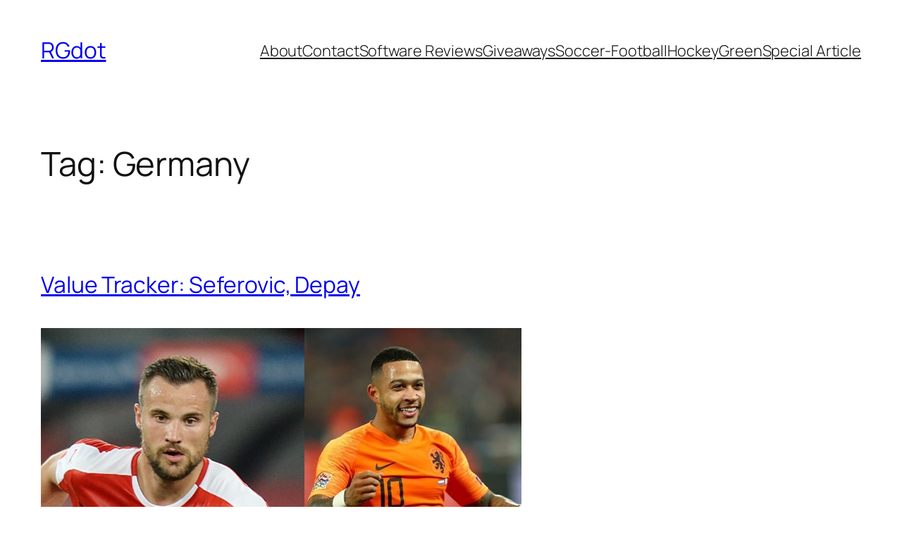

--- FILE ---
content_type: text/html; charset=UTF-8
request_url: https://www.rgdot.com/bl/tag/germany/
body_size: 21510
content:
<!DOCTYPE html>
<html lang="en-US">
<head>
	<meta charset="UTF-8" />
	<meta name="viewport" content="width=device-width, initial-scale=1" />
<title>Germany  - RGdot</title>
<meta name="robots" content="index, follow, max-snippet:-1, max-image-preview:large, max-video-preview:-1">
<link rel="canonical" href="https://www.rgdot.com/bl/tag/germany/">
<link rel="alternate" type="application/rss+xml" title="RGdot &raquo; Feed" href="https://www.rgdot.com/bl/feed/" />
<link rel="alternate" type="application/rss+xml" title="RGdot &raquo; Comments Feed" href="https://www.rgdot.com/bl/comments/feed/" />
<link rel="alternate" type="application/rss+xml" title="RGdot &raquo; Germany Tag Feed" href="https://www.rgdot.com/bl/tag/germany/feed/" />
<style id='wp-img-auto-sizes-contain-inline-css'>
img:is([sizes=auto i],[sizes^="auto," i]){contain-intrinsic-size:3000px 1500px}
/*# sourceURL=wp-img-auto-sizes-contain-inline-css */
</style>

<style id='wp-block-site-title-inline-css'>
.wp-block-site-title{box-sizing:border-box}.wp-block-site-title :where(a){color:inherit;font-family:inherit;font-size:inherit;font-style:inherit;font-weight:inherit;letter-spacing:inherit;line-height:inherit;text-decoration:inherit}
/*# sourceURL=https://www.rgdot.com/bl/wp-includes/blocks/site-title/style.min.css */
</style>
<style id='wp-block-navigation-link-inline-css'>
.wp-block-navigation .wp-block-navigation-item__label{overflow-wrap:break-word}.wp-block-navigation .wp-block-navigation-item__description{display:none}.link-ui-tools{outline:1px solid #f0f0f0;padding:8px}.link-ui-block-inserter{padding-top:8px}.link-ui-block-inserter__back{margin-left:8px;text-transform:uppercase}
/*# sourceURL=https://www.rgdot.com/bl/wp-includes/blocks/navigation-link/style.min.css */
</style>
<style id='wp-block-navigation-inline-css'>
.wp-block-navigation{position:relative}.wp-block-navigation ul{margin-bottom:0;margin-left:0;margin-top:0;padding-left:0}.wp-block-navigation ul,.wp-block-navigation ul li{list-style:none;padding:0}.wp-block-navigation .wp-block-navigation-item{align-items:center;background-color:inherit;display:flex;position:relative}.wp-block-navigation .wp-block-navigation-item .wp-block-navigation__submenu-container:empty{display:none}.wp-block-navigation .wp-block-navigation-item__content{display:block;z-index:1}.wp-block-navigation .wp-block-navigation-item__content.wp-block-navigation-item__content{color:inherit}.wp-block-navigation.has-text-decoration-underline .wp-block-navigation-item__content,.wp-block-navigation.has-text-decoration-underline .wp-block-navigation-item__content:active,.wp-block-navigation.has-text-decoration-underline .wp-block-navigation-item__content:focus{text-decoration:underline}.wp-block-navigation.has-text-decoration-line-through .wp-block-navigation-item__content,.wp-block-navigation.has-text-decoration-line-through .wp-block-navigation-item__content:active,.wp-block-navigation.has-text-decoration-line-through .wp-block-navigation-item__content:focus{text-decoration:line-through}.wp-block-navigation :where(a),.wp-block-navigation :where(a:active),.wp-block-navigation :where(a:focus){text-decoration:none}.wp-block-navigation .wp-block-navigation__submenu-icon{align-self:center;background-color:inherit;border:none;color:currentColor;display:inline-block;font-size:inherit;height:.6em;line-height:0;margin-left:.25em;padding:0;width:.6em}.wp-block-navigation .wp-block-navigation__submenu-icon svg{display:inline-block;stroke:currentColor;height:inherit;margin-top:.075em;width:inherit}.wp-block-navigation{--navigation-layout-justification-setting:flex-start;--navigation-layout-direction:row;--navigation-layout-wrap:wrap;--navigation-layout-justify:flex-start;--navigation-layout-align:center}.wp-block-navigation.is-vertical{--navigation-layout-direction:column;--navigation-layout-justify:initial;--navigation-layout-align:flex-start}.wp-block-navigation.no-wrap{--navigation-layout-wrap:nowrap}.wp-block-navigation.items-justified-center{--navigation-layout-justification-setting:center;--navigation-layout-justify:center}.wp-block-navigation.items-justified-center.is-vertical{--navigation-layout-align:center}.wp-block-navigation.items-justified-right{--navigation-layout-justification-setting:flex-end;--navigation-layout-justify:flex-end}.wp-block-navigation.items-justified-right.is-vertical{--navigation-layout-align:flex-end}.wp-block-navigation.items-justified-space-between{--navigation-layout-justification-setting:space-between;--navigation-layout-justify:space-between}.wp-block-navigation .has-child .wp-block-navigation__submenu-container{align-items:normal;background-color:inherit;color:inherit;display:flex;flex-direction:column;opacity:0;position:absolute;z-index:2}@media not (prefers-reduced-motion){.wp-block-navigation .has-child .wp-block-navigation__submenu-container{transition:opacity .1s linear}}.wp-block-navigation .has-child .wp-block-navigation__submenu-container{height:0;overflow:hidden;visibility:hidden;width:0}.wp-block-navigation .has-child .wp-block-navigation__submenu-container>.wp-block-navigation-item>.wp-block-navigation-item__content{display:flex;flex-grow:1;padding:.5em 1em}.wp-block-navigation .has-child .wp-block-navigation__submenu-container>.wp-block-navigation-item>.wp-block-navigation-item__content .wp-block-navigation__submenu-icon{margin-left:auto;margin-right:0}.wp-block-navigation .has-child .wp-block-navigation__submenu-container .wp-block-navigation-item__content{margin:0}.wp-block-navigation .has-child .wp-block-navigation__submenu-container{left:-1px;top:100%}@media (min-width:782px){.wp-block-navigation .has-child .wp-block-navigation__submenu-container .wp-block-navigation__submenu-container{left:100%;top:-1px}.wp-block-navigation .has-child .wp-block-navigation__submenu-container .wp-block-navigation__submenu-container:before{background:#0000;content:"";display:block;height:100%;position:absolute;right:100%;width:.5em}.wp-block-navigation .has-child .wp-block-navigation__submenu-container .wp-block-navigation__submenu-icon{margin-right:.25em}.wp-block-navigation .has-child .wp-block-navigation__submenu-container .wp-block-navigation__submenu-icon svg{transform:rotate(-90deg)}}.wp-block-navigation .has-child .wp-block-navigation-submenu__toggle[aria-expanded=true]~.wp-block-navigation__submenu-container,.wp-block-navigation .has-child:not(.open-on-click):hover>.wp-block-navigation__submenu-container,.wp-block-navigation .has-child:not(.open-on-click):not(.open-on-hover-click):focus-within>.wp-block-navigation__submenu-container{height:auto;min-width:200px;opacity:1;overflow:visible;visibility:visible;width:auto}.wp-block-navigation.has-background .has-child .wp-block-navigation__submenu-container{left:0;top:100%}@media (min-width:782px){.wp-block-navigation.has-background .has-child .wp-block-navigation__submenu-container .wp-block-navigation__submenu-container{left:100%;top:0}}.wp-block-navigation-submenu{display:flex;position:relative}.wp-block-navigation-submenu .wp-block-navigation__submenu-icon svg{stroke:currentColor}button.wp-block-navigation-item__content{background-color:initial;border:none;color:currentColor;font-family:inherit;font-size:inherit;font-style:inherit;font-weight:inherit;letter-spacing:inherit;line-height:inherit;text-align:left;text-transform:inherit}.wp-block-navigation-submenu__toggle{cursor:pointer}.wp-block-navigation-submenu__toggle[aria-expanded=true]+.wp-block-navigation__submenu-icon>svg,.wp-block-navigation-submenu__toggle[aria-expanded=true]>svg{transform:rotate(180deg)}.wp-block-navigation-item.open-on-click .wp-block-navigation-submenu__toggle{padding-left:0;padding-right:.85em}.wp-block-navigation-item.open-on-click .wp-block-navigation-submenu__toggle+.wp-block-navigation__submenu-icon{margin-left:-.6em;pointer-events:none}.wp-block-navigation-item.open-on-click button.wp-block-navigation-item__content:not(.wp-block-navigation-submenu__toggle){padding:0}.wp-block-navigation .wp-block-page-list,.wp-block-navigation__container,.wp-block-navigation__responsive-close,.wp-block-navigation__responsive-container,.wp-block-navigation__responsive-container-content,.wp-block-navigation__responsive-dialog{gap:inherit}:where(.wp-block-navigation.has-background .wp-block-navigation-item a:not(.wp-element-button)),:where(.wp-block-navigation.has-background .wp-block-navigation-submenu a:not(.wp-element-button)){padding:.5em 1em}:where(.wp-block-navigation .wp-block-navigation__submenu-container .wp-block-navigation-item a:not(.wp-element-button)),:where(.wp-block-navigation .wp-block-navigation__submenu-container .wp-block-navigation-submenu a:not(.wp-element-button)),:where(.wp-block-navigation .wp-block-navigation__submenu-container .wp-block-navigation-submenu button.wp-block-navigation-item__content),:where(.wp-block-navigation .wp-block-navigation__submenu-container .wp-block-pages-list__item button.wp-block-navigation-item__content){padding:.5em 1em}.wp-block-navigation.items-justified-right .wp-block-navigation__container .has-child .wp-block-navigation__submenu-container,.wp-block-navigation.items-justified-right .wp-block-page-list>.has-child .wp-block-navigation__submenu-container,.wp-block-navigation.items-justified-space-between .wp-block-page-list>.has-child:last-child .wp-block-navigation__submenu-container,.wp-block-navigation.items-justified-space-between>.wp-block-navigation__container>.has-child:last-child .wp-block-navigation__submenu-container{left:auto;right:0}.wp-block-navigation.items-justified-right .wp-block-navigation__container .has-child .wp-block-navigation__submenu-container .wp-block-navigation__submenu-container,.wp-block-navigation.items-justified-right .wp-block-page-list>.has-child .wp-block-navigation__submenu-container .wp-block-navigation__submenu-container,.wp-block-navigation.items-justified-space-between .wp-block-page-list>.has-child:last-child .wp-block-navigation__submenu-container .wp-block-navigation__submenu-container,.wp-block-navigation.items-justified-space-between>.wp-block-navigation__container>.has-child:last-child .wp-block-navigation__submenu-container .wp-block-navigation__submenu-container{left:-1px;right:-1px}@media (min-width:782px){.wp-block-navigation.items-justified-right .wp-block-navigation__container .has-child .wp-block-navigation__submenu-container .wp-block-navigation__submenu-container,.wp-block-navigation.items-justified-right .wp-block-page-list>.has-child .wp-block-navigation__submenu-container .wp-block-navigation__submenu-container,.wp-block-navigation.items-justified-space-between .wp-block-page-list>.has-child:last-child .wp-block-navigation__submenu-container .wp-block-navigation__submenu-container,.wp-block-navigation.items-justified-space-between>.wp-block-navigation__container>.has-child:last-child .wp-block-navigation__submenu-container .wp-block-navigation__submenu-container{left:auto;right:100%}}.wp-block-navigation:not(.has-background) .wp-block-navigation__submenu-container{background-color:#fff;border:1px solid #00000026}.wp-block-navigation.has-background .wp-block-navigation__submenu-container{background-color:inherit}.wp-block-navigation:not(.has-text-color) .wp-block-navigation__submenu-container{color:#000}.wp-block-navigation__container{align-items:var(--navigation-layout-align,initial);display:flex;flex-direction:var(--navigation-layout-direction,initial);flex-wrap:var(--navigation-layout-wrap,wrap);justify-content:var(--navigation-layout-justify,initial);list-style:none;margin:0;padding-left:0}.wp-block-navigation__container .is-responsive{display:none}.wp-block-navigation__container:only-child,.wp-block-page-list:only-child{flex-grow:1}@keyframes overlay-menu__fade-in-animation{0%{opacity:0;transform:translateY(.5em)}to{opacity:1;transform:translateY(0)}}.wp-block-navigation__responsive-container{bottom:0;display:none;left:0;position:fixed;right:0;top:0}.wp-block-navigation__responsive-container :where(.wp-block-navigation-item a){color:inherit}.wp-block-navigation__responsive-container .wp-block-navigation__responsive-container-content{align-items:var(--navigation-layout-align,initial);display:flex;flex-direction:var(--navigation-layout-direction,initial);flex-wrap:var(--navigation-layout-wrap,wrap);justify-content:var(--navigation-layout-justify,initial)}.wp-block-navigation__responsive-container:not(.is-menu-open.is-menu-open){background-color:inherit!important;color:inherit!important}.wp-block-navigation__responsive-container.is-menu-open{background-color:inherit;display:flex;flex-direction:column}@media not (prefers-reduced-motion){.wp-block-navigation__responsive-container.is-menu-open{animation:overlay-menu__fade-in-animation .1s ease-out;animation-fill-mode:forwards}}.wp-block-navigation__responsive-container.is-menu-open{overflow:auto;padding:clamp(1rem,var(--wp--style--root--padding-top),20rem) clamp(1rem,var(--wp--style--root--padding-right),20rem) clamp(1rem,var(--wp--style--root--padding-bottom),20rem) clamp(1rem,var(--wp--style--root--padding-left),20rem);z-index:100000}.wp-block-navigation__responsive-container.is-menu-open .wp-block-navigation__responsive-container-content{align-items:var(--navigation-layout-justification-setting,inherit);display:flex;flex-direction:column;flex-wrap:nowrap;overflow:visible;padding-top:calc(2rem + 24px)}.wp-block-navigation__responsive-container.is-menu-open .wp-block-navigation__responsive-container-content,.wp-block-navigation__responsive-container.is-menu-open .wp-block-navigation__responsive-container-content .wp-block-navigation__container,.wp-block-navigation__responsive-container.is-menu-open .wp-block-navigation__responsive-container-content .wp-block-page-list{justify-content:flex-start}.wp-block-navigation__responsive-container.is-menu-open .wp-block-navigation__responsive-container-content .wp-block-navigation__submenu-icon{display:none}.wp-block-navigation__responsive-container.is-menu-open .wp-block-navigation__responsive-container-content .has-child .wp-block-navigation__submenu-container{border:none;height:auto;min-width:200px;opacity:1;overflow:initial;padding-left:2rem;padding-right:2rem;position:static;visibility:visible;width:auto}.wp-block-navigation__responsive-container.is-menu-open .wp-block-navigation__responsive-container-content .wp-block-navigation__container,.wp-block-navigation__responsive-container.is-menu-open .wp-block-navigation__responsive-container-content .wp-block-navigation__submenu-container{gap:inherit}.wp-block-navigation__responsive-container.is-menu-open .wp-block-navigation__responsive-container-content .wp-block-navigation__submenu-container{padding-top:var(--wp--style--block-gap,2em)}.wp-block-navigation__responsive-container.is-menu-open .wp-block-navigation__responsive-container-content .wp-block-navigation-item__content{padding:0}.wp-block-navigation__responsive-container.is-menu-open .wp-block-navigation__responsive-container-content .wp-block-navigation-item,.wp-block-navigation__responsive-container.is-menu-open .wp-block-navigation__responsive-container-content .wp-block-navigation__container,.wp-block-navigation__responsive-container.is-menu-open .wp-block-navigation__responsive-container-content .wp-block-page-list{align-items:var(--navigation-layout-justification-setting,initial);display:flex;flex-direction:column}.wp-block-navigation__responsive-container.is-menu-open .wp-block-navigation-item,.wp-block-navigation__responsive-container.is-menu-open .wp-block-navigation-item .wp-block-navigation__submenu-container,.wp-block-navigation__responsive-container.is-menu-open .wp-block-navigation__container,.wp-block-navigation__responsive-container.is-menu-open .wp-block-page-list{background:#0000!important;color:inherit!important}.wp-block-navigation__responsive-container.is-menu-open .wp-block-navigation__submenu-container.wp-block-navigation__submenu-container.wp-block-navigation__submenu-container.wp-block-navigation__submenu-container{left:auto;right:auto}@media (min-width:600px){.wp-block-navigation__responsive-container:not(.hidden-by-default):not(.is-menu-open){background-color:inherit;display:block;position:relative;width:100%;z-index:auto}.wp-block-navigation__responsive-container:not(.hidden-by-default):not(.is-menu-open) .wp-block-navigation__responsive-container-close{display:none}.wp-block-navigation__responsive-container.is-menu-open .wp-block-navigation__submenu-container.wp-block-navigation__submenu-container.wp-block-navigation__submenu-container.wp-block-navigation__submenu-container{left:0}}.wp-block-navigation:not(.has-background) .wp-block-navigation__responsive-container.is-menu-open{background-color:#fff}.wp-block-navigation:not(.has-text-color) .wp-block-navigation__responsive-container.is-menu-open{color:#000}.wp-block-navigation__toggle_button_label{font-size:1rem;font-weight:700}.wp-block-navigation__responsive-container-close,.wp-block-navigation__responsive-container-open{background:#0000;border:none;color:currentColor;cursor:pointer;margin:0;padding:0;text-transform:inherit;vertical-align:middle}.wp-block-navigation__responsive-container-close svg,.wp-block-navigation__responsive-container-open svg{fill:currentColor;display:block;height:24px;pointer-events:none;width:24px}.wp-block-navigation__responsive-container-open{display:flex}.wp-block-navigation__responsive-container-open.wp-block-navigation__responsive-container-open.wp-block-navigation__responsive-container-open{font-family:inherit;font-size:inherit;font-weight:inherit}@media (min-width:600px){.wp-block-navigation__responsive-container-open:not(.always-shown){display:none}}.wp-block-navigation__responsive-container-close{position:absolute;right:0;top:0;z-index:2}.wp-block-navigation__responsive-container-close.wp-block-navigation__responsive-container-close.wp-block-navigation__responsive-container-close{font-family:inherit;font-size:inherit;font-weight:inherit}.wp-block-navigation__responsive-close{width:100%}.has-modal-open .wp-block-navigation__responsive-close{margin-left:auto;margin-right:auto;max-width:var(--wp--style--global--wide-size,100%)}.wp-block-navigation__responsive-close:focus{outline:none}.is-menu-open .wp-block-navigation__responsive-close,.is-menu-open .wp-block-navigation__responsive-container-content,.is-menu-open .wp-block-navigation__responsive-dialog{box-sizing:border-box}.wp-block-navigation__responsive-dialog{position:relative}.has-modal-open .admin-bar .is-menu-open .wp-block-navigation__responsive-dialog{margin-top:46px}@media (min-width:782px){.has-modal-open .admin-bar .is-menu-open .wp-block-navigation__responsive-dialog{margin-top:32px}}html.has-modal-open{overflow:hidden}
/*# sourceURL=https://www.rgdot.com/bl/wp-includes/blocks/navigation/style.min.css */
</style>
<style id='wp-block-group-inline-css'>
.wp-block-group{box-sizing:border-box}:where(.wp-block-group.wp-block-group-is-layout-constrained){position:relative}
/*# sourceURL=https://www.rgdot.com/bl/wp-includes/blocks/group/style.min.css */
</style>
<style id='wp-block-query-title-inline-css'>
.wp-block-query-title{box-sizing:border-box}
/*# sourceURL=https://www.rgdot.com/bl/wp-includes/blocks/query-title/style.min.css */
</style>
<style id='wp-block-post-title-inline-css'>
.wp-block-post-title{box-sizing:border-box;word-break:break-word}.wp-block-post-title :where(a){display:inline-block;font-family:inherit;font-size:inherit;font-style:inherit;font-weight:inherit;letter-spacing:inherit;line-height:inherit;text-decoration:inherit}
/*# sourceURL=https://www.rgdot.com/bl/wp-includes/blocks/post-title/style.min.css */
</style>
<style id='wp-block-post-content-inline-css'>
.wp-block-post-content{display:flow-root}
/*# sourceURL=https://www.rgdot.com/bl/wp-includes/blocks/post-content/style.min.css */
</style>
<style id='wp-block-post-date-inline-css'>
.wp-block-post-date{box-sizing:border-box}
/*# sourceURL=https://www.rgdot.com/bl/wp-includes/blocks/post-date/style.min.css */
</style>
<style id='wp-block-post-template-inline-css'>
.wp-block-post-template{box-sizing:border-box;list-style:none;margin-bottom:0;margin-top:0;max-width:100%;padding:0}.wp-block-post-template.is-flex-container{display:flex;flex-direction:row;flex-wrap:wrap;gap:1.25em}.wp-block-post-template.is-flex-container>li{margin:0;width:100%}@media (min-width:600px){.wp-block-post-template.is-flex-container.is-flex-container.columns-2>li{width:calc(50% - .625em)}.wp-block-post-template.is-flex-container.is-flex-container.columns-3>li{width:calc(33.33333% - .83333em)}.wp-block-post-template.is-flex-container.is-flex-container.columns-4>li{width:calc(25% - .9375em)}.wp-block-post-template.is-flex-container.is-flex-container.columns-5>li{width:calc(20% - 1em)}.wp-block-post-template.is-flex-container.is-flex-container.columns-6>li{width:calc(16.66667% - 1.04167em)}}@media (max-width:600px){.wp-block-post-template-is-layout-grid.wp-block-post-template-is-layout-grid.wp-block-post-template-is-layout-grid.wp-block-post-template-is-layout-grid{grid-template-columns:1fr}}.wp-block-post-template-is-layout-constrained>li>.alignright,.wp-block-post-template-is-layout-flow>li>.alignright{float:right;margin-inline-end:0;margin-inline-start:2em}.wp-block-post-template-is-layout-constrained>li>.alignleft,.wp-block-post-template-is-layout-flow>li>.alignleft{float:left;margin-inline-end:2em;margin-inline-start:0}.wp-block-post-template-is-layout-constrained>li>.aligncenter,.wp-block-post-template-is-layout-flow>li>.aligncenter{margin-inline-end:auto;margin-inline-start:auto}
/*# sourceURL=https://www.rgdot.com/bl/wp-includes/blocks/post-template/style.min.css */
</style>
<style id='wp-block-archives-inline-css'>
.wp-block-archives{box-sizing:border-box}.wp-block-archives-dropdown label{display:block}
/*# sourceURL=https://www.rgdot.com/bl/wp-includes/blocks/archives/style.min.css */
</style>
<style id='wp-block-paragraph-inline-css'>
.is-small-text{font-size:.875em}.is-regular-text{font-size:1em}.is-large-text{font-size:2.25em}.is-larger-text{font-size:3em}.has-drop-cap:not(:focus):first-letter{float:left;font-size:8.4em;font-style:normal;font-weight:100;line-height:.68;margin:.05em .1em 0 0;text-transform:uppercase}body.rtl .has-drop-cap:not(:focus):first-letter{float:none;margin-left:.1em}p.has-drop-cap.has-background{overflow:hidden}:root :where(p.has-background){padding:1.25em 2.375em}:where(p.has-text-color:not(.has-link-color)) a{color:inherit}p.has-text-align-left[style*="writing-mode:vertical-lr"],p.has-text-align-right[style*="writing-mode:vertical-rl"]{rotate:180deg}
/*# sourceURL=https://www.rgdot.com/bl/wp-includes/blocks/paragraph/style.min.css */
</style>
<style id='wp-emoji-styles-inline-css'>

	img.wp-smiley, img.emoji {
		display: inline !important;
		border: none !important;
		box-shadow: none !important;
		height: 1em !important;
		width: 1em !important;
		margin: 0 0.07em !important;
		vertical-align: -0.1em !important;
		background: none !important;
		padding: 0 !important;
	}
/*# sourceURL=wp-emoji-styles-inline-css */
</style>
<style id='wp-block-library-inline-css'>
:root{--wp-block-synced-color:#7a00df;--wp-block-synced-color--rgb:122,0,223;--wp-bound-block-color:var(--wp-block-synced-color);--wp-editor-canvas-background:#ddd;--wp-admin-theme-color:#007cba;--wp-admin-theme-color--rgb:0,124,186;--wp-admin-theme-color-darker-10:#006ba1;--wp-admin-theme-color-darker-10--rgb:0,107,160.5;--wp-admin-theme-color-darker-20:#005a87;--wp-admin-theme-color-darker-20--rgb:0,90,135;--wp-admin-border-width-focus:2px}@media (min-resolution:192dpi){:root{--wp-admin-border-width-focus:1.5px}}.wp-element-button{cursor:pointer}:root .has-very-light-gray-background-color{background-color:#eee}:root .has-very-dark-gray-background-color{background-color:#313131}:root .has-very-light-gray-color{color:#eee}:root .has-very-dark-gray-color{color:#313131}:root .has-vivid-green-cyan-to-vivid-cyan-blue-gradient-background{background:linear-gradient(135deg,#00d084,#0693e3)}:root .has-purple-crush-gradient-background{background:linear-gradient(135deg,#34e2e4,#4721fb 50%,#ab1dfe)}:root .has-hazy-dawn-gradient-background{background:linear-gradient(135deg,#faaca8,#dad0ec)}:root .has-subdued-olive-gradient-background{background:linear-gradient(135deg,#fafae1,#67a671)}:root .has-atomic-cream-gradient-background{background:linear-gradient(135deg,#fdd79a,#004a59)}:root .has-nightshade-gradient-background{background:linear-gradient(135deg,#330968,#31cdcf)}:root .has-midnight-gradient-background{background:linear-gradient(135deg,#020381,#2874fc)}:root{--wp--preset--font-size--normal:16px;--wp--preset--font-size--huge:42px}.has-regular-font-size{font-size:1em}.has-larger-font-size{font-size:2.625em}.has-normal-font-size{font-size:var(--wp--preset--font-size--normal)}.has-huge-font-size{font-size:var(--wp--preset--font-size--huge)}.has-text-align-center{text-align:center}.has-text-align-left{text-align:left}.has-text-align-right{text-align:right}.has-fit-text{white-space:nowrap!important}#end-resizable-editor-section{display:none}.aligncenter{clear:both}.items-justified-left{justify-content:flex-start}.items-justified-center{justify-content:center}.items-justified-right{justify-content:flex-end}.items-justified-space-between{justify-content:space-between}.screen-reader-text{border:0;clip-path:inset(50%);height:1px;margin:-1px;overflow:hidden;padding:0;position:absolute;width:1px;word-wrap:normal!important}.screen-reader-text:focus{background-color:#ddd;clip-path:none;color:#444;display:block;font-size:1em;height:auto;left:5px;line-height:normal;padding:15px 23px 14px;text-decoration:none;top:5px;width:auto;z-index:100000}html :where(.has-border-color){border-style:solid}html :where([style*=border-top-color]){border-top-style:solid}html :where([style*=border-right-color]){border-right-style:solid}html :where([style*=border-bottom-color]){border-bottom-style:solid}html :where([style*=border-left-color]){border-left-style:solid}html :where([style*=border-width]){border-style:solid}html :where([style*=border-top-width]){border-top-style:solid}html :where([style*=border-right-width]){border-right-style:solid}html :where([style*=border-bottom-width]){border-bottom-style:solid}html :where([style*=border-left-width]){border-left-style:solid}html :where(img[class*=wp-image-]){height:auto;max-width:100%}:where(figure){margin:0 0 1em}html :where(.is-position-sticky){--wp-admin--admin-bar--position-offset:var(--wp-admin--admin-bar--height,0px)}@media screen and (max-width:600px){html :where(.is-position-sticky){--wp-admin--admin-bar--position-offset:0px}}
/*# sourceURL=/wp-includes/css/dist/block-library/common.min.css */
</style>
<style id='global-styles-inline-css'>
:root{--wp--preset--aspect-ratio--square: 1;--wp--preset--aspect-ratio--4-3: 4/3;--wp--preset--aspect-ratio--3-4: 3/4;--wp--preset--aspect-ratio--3-2: 3/2;--wp--preset--aspect-ratio--2-3: 2/3;--wp--preset--aspect-ratio--16-9: 16/9;--wp--preset--aspect-ratio--9-16: 9/16;--wp--preset--color--black: #000000;--wp--preset--color--cyan-bluish-gray: #abb8c3;--wp--preset--color--white: #ffffff;--wp--preset--color--pale-pink: #f78da7;--wp--preset--color--vivid-red: #cf2e2e;--wp--preset--color--luminous-vivid-orange: #ff6900;--wp--preset--color--luminous-vivid-amber: #fcb900;--wp--preset--color--light-green-cyan: #7bdcb5;--wp--preset--color--vivid-green-cyan: #00d084;--wp--preset--color--pale-cyan-blue: #8ed1fc;--wp--preset--color--vivid-cyan-blue: #0693e3;--wp--preset--color--vivid-purple: #9b51e0;--wp--preset--color--base: #FFFFFF;--wp--preset--color--contrast: #111111;--wp--preset--color--accent-1: #FFEE58;--wp--preset--color--accent-2: #F6CFF4;--wp--preset--color--accent-3: #503AA8;--wp--preset--color--accent-4: #686868;--wp--preset--color--accent-5: #FBFAF3;--wp--preset--color--accent-6: color-mix(in srgb, currentColor 20%, transparent);--wp--preset--gradient--vivid-cyan-blue-to-vivid-purple: linear-gradient(135deg,rgb(6,147,227) 0%,rgb(155,81,224) 100%);--wp--preset--gradient--light-green-cyan-to-vivid-green-cyan: linear-gradient(135deg,rgb(122,220,180) 0%,rgb(0,208,130) 100%);--wp--preset--gradient--luminous-vivid-amber-to-luminous-vivid-orange: linear-gradient(135deg,rgb(252,185,0) 0%,rgb(255,105,0) 100%);--wp--preset--gradient--luminous-vivid-orange-to-vivid-red: linear-gradient(135deg,rgb(255,105,0) 0%,rgb(207,46,46) 100%);--wp--preset--gradient--very-light-gray-to-cyan-bluish-gray: linear-gradient(135deg,rgb(238,238,238) 0%,rgb(169,184,195) 100%);--wp--preset--gradient--cool-to-warm-spectrum: linear-gradient(135deg,rgb(74,234,220) 0%,rgb(151,120,209) 20%,rgb(207,42,186) 40%,rgb(238,44,130) 60%,rgb(251,105,98) 80%,rgb(254,248,76) 100%);--wp--preset--gradient--blush-light-purple: linear-gradient(135deg,rgb(255,206,236) 0%,rgb(152,150,240) 100%);--wp--preset--gradient--blush-bordeaux: linear-gradient(135deg,rgb(254,205,165) 0%,rgb(254,45,45) 50%,rgb(107,0,62) 100%);--wp--preset--gradient--luminous-dusk: linear-gradient(135deg,rgb(255,203,112) 0%,rgb(199,81,192) 50%,rgb(65,88,208) 100%);--wp--preset--gradient--pale-ocean: linear-gradient(135deg,rgb(255,245,203) 0%,rgb(182,227,212) 50%,rgb(51,167,181) 100%);--wp--preset--gradient--electric-grass: linear-gradient(135deg,rgb(202,248,128) 0%,rgb(113,206,126) 100%);--wp--preset--gradient--midnight: linear-gradient(135deg,rgb(2,3,129) 0%,rgb(40,116,252) 100%);--wp--preset--font-size--small: 0.875rem;--wp--preset--font-size--medium: clamp(1rem, 1rem + ((1vw - 0.2rem) * 0.196), 1.125rem);--wp--preset--font-size--large: clamp(1.125rem, 1.125rem + ((1vw - 0.2rem) * 0.392), 1.375rem);--wp--preset--font-size--x-large: clamp(1.75rem, 1.75rem + ((1vw - 0.2rem) * 0.392), 2rem);--wp--preset--font-size--xx-large: clamp(2.15rem, 2.15rem + ((1vw - 0.2rem) * 1.333), 3rem);--wp--preset--font-family--manrope: Manrope, sans-serif;--wp--preset--font-family--fira-code: "Fira Code", monospace;--wp--preset--spacing--20: 10px;--wp--preset--spacing--30: 20px;--wp--preset--spacing--40: 30px;--wp--preset--spacing--50: clamp(30px, 5vw, 50px);--wp--preset--spacing--60: clamp(30px, 7vw, 70px);--wp--preset--spacing--70: clamp(50px, 7vw, 90px);--wp--preset--spacing--80: clamp(70px, 10vw, 140px);--wp--preset--shadow--natural: 6px 6px 9px rgba(0, 0, 0, 0.2);--wp--preset--shadow--deep: 12px 12px 50px rgba(0, 0, 0, 0.4);--wp--preset--shadow--sharp: 6px 6px 0px rgba(0, 0, 0, 0.2);--wp--preset--shadow--outlined: 6px 6px 0px -3px rgb(255, 255, 255), 6px 6px rgb(0, 0, 0);--wp--preset--shadow--crisp: 6px 6px 0px rgb(0, 0, 0);}:root { --wp--style--global--content-size: 645px;--wp--style--global--wide-size: 1340px; }:where(body) { margin: 0; }.wp-site-blocks { padding-top: var(--wp--style--root--padding-top); padding-bottom: var(--wp--style--root--padding-bottom); }.has-global-padding { padding-right: var(--wp--style--root--padding-right); padding-left: var(--wp--style--root--padding-left); }.has-global-padding > .alignfull { margin-right: calc(var(--wp--style--root--padding-right) * -1); margin-left: calc(var(--wp--style--root--padding-left) * -1); }.has-global-padding :where(:not(.alignfull.is-layout-flow) > .has-global-padding:not(.wp-block-block, .alignfull)) { padding-right: 0; padding-left: 0; }.has-global-padding :where(:not(.alignfull.is-layout-flow) > .has-global-padding:not(.wp-block-block, .alignfull)) > .alignfull { margin-left: 0; margin-right: 0; }.wp-site-blocks > .alignleft { float: left; margin-right: 2em; }.wp-site-blocks > .alignright { float: right; margin-left: 2em; }.wp-site-blocks > .aligncenter { justify-content: center; margin-left: auto; margin-right: auto; }:where(.wp-site-blocks) > * { margin-block-start: 1.2rem; margin-block-end: 0; }:where(.wp-site-blocks) > :first-child { margin-block-start: 0; }:where(.wp-site-blocks) > :last-child { margin-block-end: 0; }:root { --wp--style--block-gap: 1.2rem; }:root :where(.is-layout-flow) > :first-child{margin-block-start: 0;}:root :where(.is-layout-flow) > :last-child{margin-block-end: 0;}:root :where(.is-layout-flow) > *{margin-block-start: 1.2rem;margin-block-end: 0;}:root :where(.is-layout-constrained) > :first-child{margin-block-start: 0;}:root :where(.is-layout-constrained) > :last-child{margin-block-end: 0;}:root :where(.is-layout-constrained) > *{margin-block-start: 1.2rem;margin-block-end: 0;}:root :where(.is-layout-flex){gap: 1.2rem;}:root :where(.is-layout-grid){gap: 1.2rem;}.is-layout-flow > .alignleft{float: left;margin-inline-start: 0;margin-inline-end: 2em;}.is-layout-flow > .alignright{float: right;margin-inline-start: 2em;margin-inline-end: 0;}.is-layout-flow > .aligncenter{margin-left: auto !important;margin-right: auto !important;}.is-layout-constrained > .alignleft{float: left;margin-inline-start: 0;margin-inline-end: 2em;}.is-layout-constrained > .alignright{float: right;margin-inline-start: 2em;margin-inline-end: 0;}.is-layout-constrained > .aligncenter{margin-left: auto !important;margin-right: auto !important;}.is-layout-constrained > :where(:not(.alignleft):not(.alignright):not(.alignfull)){max-width: var(--wp--style--global--content-size);margin-left: auto !important;margin-right: auto !important;}.is-layout-constrained > .alignwide{max-width: var(--wp--style--global--wide-size);}body .is-layout-flex{display: flex;}.is-layout-flex{flex-wrap: wrap;align-items: center;}.is-layout-flex > :is(*, div){margin: 0;}body .is-layout-grid{display: grid;}.is-layout-grid > :is(*, div){margin: 0;}body{background-color: var(--wp--preset--color--base);color: var(--wp--preset--color--contrast);font-family: var(--wp--preset--font-family--manrope);font-size: var(--wp--preset--font-size--large);font-weight: 300;letter-spacing: -0.1px;line-height: 1.4;--wp--style--root--padding-top: 0px;--wp--style--root--padding-right: var(--wp--preset--spacing--50);--wp--style--root--padding-bottom: 0px;--wp--style--root--padding-left: var(--wp--preset--spacing--50);}a:where(:not(.wp-element-button)){color: currentColor;text-decoration: underline;}:root :where(a:where(:not(.wp-element-button)):hover){text-decoration: none;}h1, h2, h3, h4, h5, h6{font-weight: 400;letter-spacing: -0.1px;line-height: 1.125;}h1{font-size: var(--wp--preset--font-size--xx-large);}h2{font-size: var(--wp--preset--font-size--x-large);}h3{font-size: var(--wp--preset--font-size--large);}h4{font-size: var(--wp--preset--font-size--medium);}h5{font-size: var(--wp--preset--font-size--small);letter-spacing: 0.5px;}h6{font-size: var(--wp--preset--font-size--small);font-weight: 700;letter-spacing: 1.4px;text-transform: uppercase;}:root :where(.wp-element-button, .wp-block-button__link){background-color: var(--wp--preset--color--contrast);border-width: 0;color: var(--wp--preset--color--base);font-family: inherit;font-size: var(--wp--preset--font-size--medium);font-style: inherit;font-weight: inherit;letter-spacing: inherit;line-height: inherit;padding-top: 1rem;padding-right: 2.25rem;padding-bottom: 1rem;padding-left: 2.25rem;text-decoration: none;text-transform: inherit;}:root :where(.wp-element-button:hover, .wp-block-button__link:hover){background-color: color-mix(in srgb, var(--wp--preset--color--contrast) 85%, transparent);border-color: transparent;color: var(--wp--preset--color--base);}:root :where(.wp-element-button:focus, .wp-block-button__link:focus){outline-color: var(--wp--preset--color--accent-4);outline-offset: 2px;}:root :where(.wp-element-caption, .wp-block-audio figcaption, .wp-block-embed figcaption, .wp-block-gallery figcaption, .wp-block-image figcaption, .wp-block-table figcaption, .wp-block-video figcaption){font-size: var(--wp--preset--font-size--small);line-height: 1.4;}.has-black-color{color: var(--wp--preset--color--black) !important;}.has-cyan-bluish-gray-color{color: var(--wp--preset--color--cyan-bluish-gray) !important;}.has-white-color{color: var(--wp--preset--color--white) !important;}.has-pale-pink-color{color: var(--wp--preset--color--pale-pink) !important;}.has-vivid-red-color{color: var(--wp--preset--color--vivid-red) !important;}.has-luminous-vivid-orange-color{color: var(--wp--preset--color--luminous-vivid-orange) !important;}.has-luminous-vivid-amber-color{color: var(--wp--preset--color--luminous-vivid-amber) !important;}.has-light-green-cyan-color{color: var(--wp--preset--color--light-green-cyan) !important;}.has-vivid-green-cyan-color{color: var(--wp--preset--color--vivid-green-cyan) !important;}.has-pale-cyan-blue-color{color: var(--wp--preset--color--pale-cyan-blue) !important;}.has-vivid-cyan-blue-color{color: var(--wp--preset--color--vivid-cyan-blue) !important;}.has-vivid-purple-color{color: var(--wp--preset--color--vivid-purple) !important;}.has-base-color{color: var(--wp--preset--color--base) !important;}.has-contrast-color{color: var(--wp--preset--color--contrast) !important;}.has-accent-1-color{color: var(--wp--preset--color--accent-1) !important;}.has-accent-2-color{color: var(--wp--preset--color--accent-2) !important;}.has-accent-3-color{color: var(--wp--preset--color--accent-3) !important;}.has-accent-4-color{color: var(--wp--preset--color--accent-4) !important;}.has-accent-5-color{color: var(--wp--preset--color--accent-5) !important;}.has-accent-6-color{color: var(--wp--preset--color--accent-6) !important;}.has-black-background-color{background-color: var(--wp--preset--color--black) !important;}.has-cyan-bluish-gray-background-color{background-color: var(--wp--preset--color--cyan-bluish-gray) !important;}.has-white-background-color{background-color: var(--wp--preset--color--white) !important;}.has-pale-pink-background-color{background-color: var(--wp--preset--color--pale-pink) !important;}.has-vivid-red-background-color{background-color: var(--wp--preset--color--vivid-red) !important;}.has-luminous-vivid-orange-background-color{background-color: var(--wp--preset--color--luminous-vivid-orange) !important;}.has-luminous-vivid-amber-background-color{background-color: var(--wp--preset--color--luminous-vivid-amber) !important;}.has-light-green-cyan-background-color{background-color: var(--wp--preset--color--light-green-cyan) !important;}.has-vivid-green-cyan-background-color{background-color: var(--wp--preset--color--vivid-green-cyan) !important;}.has-pale-cyan-blue-background-color{background-color: var(--wp--preset--color--pale-cyan-blue) !important;}.has-vivid-cyan-blue-background-color{background-color: var(--wp--preset--color--vivid-cyan-blue) !important;}.has-vivid-purple-background-color{background-color: var(--wp--preset--color--vivid-purple) !important;}.has-base-background-color{background-color: var(--wp--preset--color--base) !important;}.has-contrast-background-color{background-color: var(--wp--preset--color--contrast) !important;}.has-accent-1-background-color{background-color: var(--wp--preset--color--accent-1) !important;}.has-accent-2-background-color{background-color: var(--wp--preset--color--accent-2) !important;}.has-accent-3-background-color{background-color: var(--wp--preset--color--accent-3) !important;}.has-accent-4-background-color{background-color: var(--wp--preset--color--accent-4) !important;}.has-accent-5-background-color{background-color: var(--wp--preset--color--accent-5) !important;}.has-accent-6-background-color{background-color: var(--wp--preset--color--accent-6) !important;}.has-black-border-color{border-color: var(--wp--preset--color--black) !important;}.has-cyan-bluish-gray-border-color{border-color: var(--wp--preset--color--cyan-bluish-gray) !important;}.has-white-border-color{border-color: var(--wp--preset--color--white) !important;}.has-pale-pink-border-color{border-color: var(--wp--preset--color--pale-pink) !important;}.has-vivid-red-border-color{border-color: var(--wp--preset--color--vivid-red) !important;}.has-luminous-vivid-orange-border-color{border-color: var(--wp--preset--color--luminous-vivid-orange) !important;}.has-luminous-vivid-amber-border-color{border-color: var(--wp--preset--color--luminous-vivid-amber) !important;}.has-light-green-cyan-border-color{border-color: var(--wp--preset--color--light-green-cyan) !important;}.has-vivid-green-cyan-border-color{border-color: var(--wp--preset--color--vivid-green-cyan) !important;}.has-pale-cyan-blue-border-color{border-color: var(--wp--preset--color--pale-cyan-blue) !important;}.has-vivid-cyan-blue-border-color{border-color: var(--wp--preset--color--vivid-cyan-blue) !important;}.has-vivid-purple-border-color{border-color: var(--wp--preset--color--vivid-purple) !important;}.has-base-border-color{border-color: var(--wp--preset--color--base) !important;}.has-contrast-border-color{border-color: var(--wp--preset--color--contrast) !important;}.has-accent-1-border-color{border-color: var(--wp--preset--color--accent-1) !important;}.has-accent-2-border-color{border-color: var(--wp--preset--color--accent-2) !important;}.has-accent-3-border-color{border-color: var(--wp--preset--color--accent-3) !important;}.has-accent-4-border-color{border-color: var(--wp--preset--color--accent-4) !important;}.has-accent-5-border-color{border-color: var(--wp--preset--color--accent-5) !important;}.has-accent-6-border-color{border-color: var(--wp--preset--color--accent-6) !important;}.has-vivid-cyan-blue-to-vivid-purple-gradient-background{background: var(--wp--preset--gradient--vivid-cyan-blue-to-vivid-purple) !important;}.has-light-green-cyan-to-vivid-green-cyan-gradient-background{background: var(--wp--preset--gradient--light-green-cyan-to-vivid-green-cyan) !important;}.has-luminous-vivid-amber-to-luminous-vivid-orange-gradient-background{background: var(--wp--preset--gradient--luminous-vivid-amber-to-luminous-vivid-orange) !important;}.has-luminous-vivid-orange-to-vivid-red-gradient-background{background: var(--wp--preset--gradient--luminous-vivid-orange-to-vivid-red) !important;}.has-very-light-gray-to-cyan-bluish-gray-gradient-background{background: var(--wp--preset--gradient--very-light-gray-to-cyan-bluish-gray) !important;}.has-cool-to-warm-spectrum-gradient-background{background: var(--wp--preset--gradient--cool-to-warm-spectrum) !important;}.has-blush-light-purple-gradient-background{background: var(--wp--preset--gradient--blush-light-purple) !important;}.has-blush-bordeaux-gradient-background{background: var(--wp--preset--gradient--blush-bordeaux) !important;}.has-luminous-dusk-gradient-background{background: var(--wp--preset--gradient--luminous-dusk) !important;}.has-pale-ocean-gradient-background{background: var(--wp--preset--gradient--pale-ocean) !important;}.has-electric-grass-gradient-background{background: var(--wp--preset--gradient--electric-grass) !important;}.has-midnight-gradient-background{background: var(--wp--preset--gradient--midnight) !important;}.has-small-font-size{font-size: var(--wp--preset--font-size--small) !important;}.has-medium-font-size{font-size: var(--wp--preset--font-size--medium) !important;}.has-large-font-size{font-size: var(--wp--preset--font-size--large) !important;}.has-x-large-font-size{font-size: var(--wp--preset--font-size--x-large) !important;}.has-xx-large-font-size{font-size: var(--wp--preset--font-size--xx-large) !important;}.has-manrope-font-family{font-family: var(--wp--preset--font-family--manrope) !important;}.has-fira-code-font-family{font-family: var(--wp--preset--font-family--fira-code) !important;}
:root :where(.wp-block-post-date){color: var(--wp--preset--color--accent-4);font-size: var(--wp--preset--font-size--small);}
:root :where(.wp-block-post-date a:where(:not(.wp-element-button))){color: var(--wp--preset--color--accent-4);text-decoration: none;}
:root :where(.wp-block-post-date a:where(:not(.wp-element-button)):hover){text-decoration: underline;}
:root :where(.wp-block-post-title a:where(:not(.wp-element-button))){text-decoration: none;}
:root :where(.wp-block-post-title a:where(:not(.wp-element-button)):hover){text-decoration: underline;}
:root :where(.wp-block-site-title){font-weight: 700;letter-spacing: -.5px;}
:root :where(.wp-block-site-title a:where(:not(.wp-element-button))){text-decoration: none;}
:root :where(.wp-block-site-title a:where(:not(.wp-element-button)):hover){text-decoration: underline;}
:root :where(.wp-block-navigation){font-size: var(--wp--preset--font-size--medium);}
:root :where(.wp-block-navigation a:where(:not(.wp-element-button))){text-decoration: none;}
:root :where(.wp-block-navigation a:where(:not(.wp-element-button)):hover){text-decoration: underline;}
/*# sourceURL=global-styles-inline-css */
</style>
<style id='core-block-supports-inline-css'>
.wp-container-core-navigation-is-layout-fc306653{justify-content:flex-end;}.wp-container-core-group-is-layout-f4c28e8b{flex-wrap:nowrap;gap:var(--wp--preset--spacing--10);justify-content:flex-end;}.wp-container-core-group-is-layout-8165f36a{flex-wrap:nowrap;justify-content:space-between;}.wp-container-core-group-is-layout-91e87306{gap:var(--wp--preset--spacing--20);justify-content:space-between;}
/*# sourceURL=core-block-supports-inline-css */
</style>
<style id='wp-block-template-skip-link-inline-css'>

		.skip-link.screen-reader-text {
			border: 0;
			clip-path: inset(50%);
			height: 1px;
			margin: -1px;
			overflow: hidden;
			padding: 0;
			position: absolute !important;
			width: 1px;
			word-wrap: normal !important;
		}

		.skip-link.screen-reader-text:focus {
			background-color: #eee;
			clip-path: none;
			color: #444;
			display: block;
			font-size: 1em;
			height: auto;
			left: 5px;
			line-height: normal;
			padding: 15px 23px 14px;
			text-decoration: none;
			top: 5px;
			width: auto;
			z-index: 100000;
		}
/*# sourceURL=wp-block-template-skip-link-inline-css */
</style>
<link rel='stylesheet' id='cpsh-shortcodes-css' href='https://www.rgdot.com/bl/wp-content/plugins/column-shortcodes//assets/css/shortcodes.css?ver=1.0.1' media='all' />
<link rel='stylesheet' id='wp-polls-css' href='https://www.rgdot.com/bl/wp-content/plugins/wp-polls/polls-css.css?ver=2.77.3' media='all' />
<style id='wp-polls-inline-css'>
.wp-polls .pollbar {
	margin: 1px;
	font-size: 6px;
	line-height: 8px;
	height: 8px;
	background-image: url('https://www.rgdot.com/bl/wp-content/plugins/wp-polls/images/default/pollbg.gif');
	border: 1px solid #c8c8c8;
}

/*# sourceURL=wp-polls-inline-css */
</style>
<link rel='stylesheet' id='twentytwentyfive-style-css' href='https://www.rgdot.com/bl/wp-content/themes/twentytwentyfive/style.css?ver=1.3' media='all' />
<script src="https://www.rgdot.com/bl/wp-includes/js/jquery/jquery.min.js?ver=3.7.1" id="jquery-core-js"></script>
<script src="https://www.rgdot.com/bl/wp-includes/js/jquery/jquery-migrate.min.js?ver=3.4.1" id="jquery-migrate-js"></script>
<link rel="https://api.w.org/" href="https://www.rgdot.com/bl/wp-json/" /><link rel="alternate" title="JSON" type="application/json" href="https://www.rgdot.com/bl/wp-json/wp/v2/tags/324" /><link rel="EditURI" type="application/rsd+xml" title="RSD" href="https://www.rgdot.com/bl/xmlrpc.php?rsd" />
<meta name="generator" content="WordPress 6.9" />
<script type="importmap" id="wp-importmap">
{"imports":{"@wordpress/interactivity":"https://www.rgdot.com/bl/wp-includes/js/dist/script-modules/interactivity/index.min.js?ver=8964710565a1d258501f"}}
</script>
<link rel="modulepreload" href="https://www.rgdot.com/bl/wp-includes/js/dist/script-modules/interactivity/index.min.js?ver=8964710565a1d258501f" id="@wordpress/interactivity-js-modulepreload" fetchpriority="low">
<style class='wp-fonts-local'>
@font-face{font-family:Manrope;font-style:normal;font-weight:200 800;font-display:fallback;src:url('https://www.rgdot.com/bl/wp-content/themes/twentytwentyfive/assets/fonts/manrope/Manrope-VariableFont_wght.woff2') format('woff2');}
@font-face{font-family:"Fira Code";font-style:normal;font-weight:300 700;font-display:fallback;src:url('https://www.rgdot.com/bl/wp-content/themes/twentytwentyfive/assets/fonts/fira-code/FiraCode-VariableFont_wght.woff2') format('woff2');}
</style>
</head>

<body class="archive tag tag-germany tag-324 wp-embed-responsive wp-theme-twentytwentyfive">

<div class="wp-site-blocks"><header class="wp-block-template-part">
<div class="wp-block-group alignfull is-layout-flow wp-block-group-is-layout-flow">
<div class="wp-block-group has-global-padding is-layout-constrained wp-block-group-is-layout-constrained">
<div class="wp-block-group alignwide is-content-justification-space-between is-nowrap is-layout-flex wp-container-core-group-is-layout-8165f36a wp-block-group-is-layout-flex" style="padding-top:var(--wp--preset--spacing--30);padding-bottom:var(--wp--preset--spacing--30)"><h2 class="wp-block-site-title"><a href="https://www.rgdot.com/bl" target="_self" rel="home">RGdot</a></h2>


<div class="wp-block-group is-content-justification-right is-nowrap is-layout-flex wp-container-core-group-is-layout-f4c28e8b wp-block-group-is-layout-flex"><nav class="is-responsive items-justified-right wp-block-navigation is-content-justification-right is-layout-flex wp-container-core-navigation-is-layout-fc306653 wp-block-navigation-is-layout-flex" aria-label="nbh" 
		 data-wp-interactive="core/navigation" data-wp-context='{"overlayOpenedBy":{"click":false,"hover":false,"focus":false},"type":"overlay","roleAttribute":"","ariaLabel":"Menu"}'><button aria-haspopup="dialog" aria-label="Open menu" class="wp-block-navigation__responsive-container-open" 
				data-wp-on--click="actions.openMenuOnClick"
				data-wp-on--keydown="actions.handleMenuKeydown"
			><svg width="24" height="24" xmlns="http://www.w3.org/2000/svg" viewBox="0 0 24 24" aria-hidden="true" focusable="false"><path d="M4 7.5h16v1.5H4z"></path><path d="M4 15h16v1.5H4z"></path></svg></button>
				<div class="wp-block-navigation__responsive-container  has-text-color has-contrast-color has-background has-base-background-color"  id="modal-1" 
				data-wp-class--has-modal-open="state.isMenuOpen"
				data-wp-class--is-menu-open="state.isMenuOpen"
				data-wp-watch="callbacks.initMenu"
				data-wp-on--keydown="actions.handleMenuKeydown"
				data-wp-on--focusout="actions.handleMenuFocusout"
				tabindex="-1"
			>
					<div class="wp-block-navigation__responsive-close" tabindex="-1">
						<div class="wp-block-navigation__responsive-dialog" 
				data-wp-bind--aria-modal="state.ariaModal"
				data-wp-bind--aria-label="state.ariaLabel"
				data-wp-bind--role="state.roleAttribute"
			>
							<button aria-label="Close menu" class="wp-block-navigation__responsive-container-close" 
				data-wp-on--click="actions.closeMenuOnClick"
			><svg xmlns="http://www.w3.org/2000/svg" viewBox="0 0 24 24" width="24" height="24" aria-hidden="true" focusable="false"><path d="m13.06 12 6.47-6.47-1.06-1.06L12 10.94 5.53 4.47 4.47 5.53 10.94 12l-6.47 6.47 1.06 1.06L12 13.06l6.47 6.47 1.06-1.06L13.06 12Z"></path></svg></button>
							<div class="wp-block-navigation__responsive-container-content" 
				data-wp-watch="callbacks.focusFirstElement"
			 id="modal-1-content">
								<ul class="wp-block-navigation__container is-responsive items-justified-right wp-block-navigation"><li class=" wp-block-navigation-item  menu-item menu-item-type-post_type menu-item-object-page wp-block-navigation-link"><a class="wp-block-navigation-item__content"  href="https://www.rgdot.com/bl/about/" title=""><span class="wp-block-navigation-item__label">About</span></a></li><li class=" wp-block-navigation-item  menu-item menu-item-type-post_type menu-item-object-page wp-block-navigation-link"><a class="wp-block-navigation-item__content"  href="https://www.rgdot.com/bl/contact/" title=""><span class="wp-block-navigation-item__label">Contact</span></a></li><li class=" wp-block-navigation-item  menu-item menu-item-type-taxonomy menu-item-object-category wp-block-navigation-link"><a class="wp-block-navigation-item__content"  href="https://www.rgdot.com/bl/category/software-reviews/" title=""><span class="wp-block-navigation-item__label">Software Reviews</span></a></li><li class=" wp-block-navigation-item  menu-item menu-item-type-taxonomy menu-item-object-category wp-block-navigation-link"><a class="wp-block-navigation-item__content"  href="https://www.rgdot.com/bl/category/giveaway/" title=""><span class="wp-block-navigation-item__label">Giveaways</span></a></li><li class=" wp-block-navigation-item  menu-item menu-item-type-taxonomy menu-item-object-category wp-block-navigation-link"><a class="wp-block-navigation-item__content"  href="https://www.rgdot.com/bl/category/soccer-football/" title=""><span class="wp-block-navigation-item__label">Soccer-Football</span></a></li><li class=" wp-block-navigation-item  menu-item menu-item-type-taxonomy menu-item-object-category wp-block-navigation-link"><a class="wp-block-navigation-item__content"  href="https://www.rgdot.com/bl/category/hockey/" title=""><span class="wp-block-navigation-item__label">Hockey</span></a></li><li class=" wp-block-navigation-item  menu-item menu-item-type-taxonomy menu-item-object-category wp-block-navigation-link"><a class="wp-block-navigation-item__content"  href="https://www.rgdot.com/bl/category/green/" title=""><span class="wp-block-navigation-item__label">Green</span></a></li><li class=" wp-block-navigation-item  menu-item menu-item-type-taxonomy menu-item-object-category wp-block-navigation-link"><a class="wp-block-navigation-item__content"  href="https://www.rgdot.com/bl/category/special-article/" title=""><span class="wp-block-navigation-item__label">Special Article</span></a></li></ul>
							</div>
						</div>
					</div>
				</div></nav></div>
</div>
</div>
</div>
</header>


<main class="wp-block-group has-global-padding is-layout-constrained wp-block-group-is-layout-constrained" style="margin-top:var(--wp--preset--spacing--60)"><h1 class="wp-block-query-title">Tag: <span>Germany</span></h1>




<div class="wp-block-query alignfull is-layout-flow wp-block-query-is-layout-flow"><ul class="alignfull wp-block-post-template is-layout-flow wp-block-post-template-is-layout-flow"><li class="wp-block-post post-5549 post type-post status-publish format-standard has-post-thumbnail hentry category-soccer-football tag-germany tag-haris-seferovic tag-memphis-depay">

<div class="wp-block-group alignfull has-global-padding is-layout-constrained wp-block-group-is-layout-constrained" style="padding-top:var(--wp--preset--spacing--60);padding-bottom:var(--wp--preset--spacing--60)"><h2 class="wp-block-post-title has-x-large-font-size"><a href="https://www.rgdot.com/bl/2018/11/20/value-tracker-seferovic-depay/" target="_self" >Value Tracker: Seferovic, Depay</a></h2>

<div class="entry-content alignfull wp-block-post-content has-medium-font-size has-global-padding is-layout-constrained wp-block-post-content-is-layout-constrained"><p><a href="http://www.rgdot.com/bl/wp-content/uploads/2018/11/HarisSeferovicMemphisDepay.jpg"><img fetchpriority="high" decoding="async" src="http://www.rgdot.com/bl/wp-content/uploads/2018/11/HarisSeferovicMemphisDepay.jpg" alt="" width="682" height="293" class="aligncenter size-full wp-image-5550" srcset="https://www.rgdot.com/bl/wp-content/uploads/2018/11/HarisSeferovicMemphisDepay.jpg 682w, https://www.rgdot.com/bl/wp-content/uploads/2018/11/HarisSeferovicMemphisDepay-500x215.jpg 500w" sizes="(max-width: 682px) 100vw, 682px" /></a><br />
<span style="color: #008000;">↑ Memphis Depay (Lyon and Holland)</span> Continues to shine as Holland finish ahead of France and Germany in UEFA Nations League A group 1<br />
<span style="color: #008000;">↑ Haris Seferovic (Benfica and Switzerland)</span> A hat trick in the come from behind 5-2 win vs Belgium, and topping UEFA Nations League A group 2 to reach the Nations League final 4<br />
<span style="color: #ff0000;">↓ Germany</span> Have sunk further since the World Cup flop, finishing third and last in UEFA Nations League A group 1</p>
</div>

<div style="margin-top:var(--wp--preset--spacing--40);" class="wp-block-post-date has-small-font-size"><time datetime="2018-11-20T23:34:54-05:00"><a href="https://www.rgdot.com/bl/2018/11/20/value-tracker-seferovic-depay/">November 20, 2018</a></time></div></div>

</li><li class="wp-block-post post-5359 post type-post status-publish format-standard has-post-thumbnail hentry category-soccer-football tag-germany tag-world-cup">

<div class="wp-block-group alignfull has-global-padding is-layout-constrained wp-block-group-is-layout-constrained" style="padding-top:var(--wp--preset--spacing--60);padding-bottom:var(--wp--preset--spacing--60)"><h2 class="wp-block-post-title has-x-large-font-size"><a href="https://www.rgdot.com/bl/2018/03/09/germany-at-world-cup-2018/" target="_self" >Germany At World Cup 2018</a></h2>

<div class="entry-content alignfull wp-block-post-content has-medium-font-size has-global-padding is-layout-constrained wp-block-post-content-is-layout-constrained"><p><a href="http://www.rgdot.com/bl/wp-content/uploads/2018/03/DFBGermanFootballAssociation.png"><img decoding="async" class="size-full wp-image-5360 aligncenter" src="http://www.rgdot.com/bl/wp-content/uploads/2018/03/DFBGermanFootballAssociation.png" alt="" width="700" height="300" srcset="https://www.rgdot.com/bl/wp-content/uploads/2018/03/DFBGermanFootballAssociation.png 700w, https://www.rgdot.com/bl/wp-content/uploads/2018/03/DFBGermanFootballAssociation-500x214.png 500w" sizes="(max-width: 700px) 100vw, 700px" /></a></p>
<p>Germany is of course one of the favourites to win in Russia. Being a world power and World Cup holders are just one of the many reasons for being a top contender for World Cup 2018.</p>
<p>Germany&#8217;s national team boasts a large pool of talent who are almost all 30 years or younger. The reset and planning that the German football association (DFB) along with Bundesliga clubs worked on after disappointments between 1998 and 2004 is still producing results at most levels of football. Academies were opened and work on tactical and mental aspects of the game restarted. Money was spent on regional centers. Youth development &#8211; crucially agreed up on by the clubs &#8211; and training and coaching modernization has meant a steady supply of very capable players that generated successes and culminated with a World Cup win in 2014.</p>
<p>The team that will travel to Russia this June is very deep and very talented. The midfield of the team is filled with great players who have vast experience without being old. Here are some names with the number of international caps, goals and most if not all are regulars at big club level.</p>
<p><strong>Sami Khedira</strong> Juventus 30 years old, 72 caps, 7 goals previously at Real Madrid and Stuttgart</p>
<p><strong>Toni Kroos</strong> Real Madrid 28, 80, 12 previously at Bayern Munich and Bayer Leverkusen</p>
<p><strong>Mesut Ozil</strong> Arsenal 29, 88, 22 previously at Real Madrid, Werder Bremen and Schalke</p>
<p><strong>Ilkay Gundogan</strong> Manchester City 27, 22, 4 previously at Borussia Dortmund</p>
<p><strong>Julian Draxler</strong> PSG 24, 40, 6 previously at Wolfsburg and Schalke</p>
<p><strong>Emre Can</strong> Liverpool 24, 20, 1 previously at Bayer Leverkusen and Bayern Munich</p>
<p><strong>Julian Weigl</strong> Borussia Dortmund 22, 5, 0 previously at 1860 Munich</p>
<p><strong>Leon Goretzka</strong> Schalke 23, 12, 6 leaving to Bayern Munich in summer 2018</p>
<p><strong>Sebastian Rudy</strong> Bayern Munich 28, 24, 1 previously at 1899 Hoffenheim</p>
<p>This depth of talent will be complemented by forwards such as Thomas Muller and Timo Werner and defenders such as Joshua Kimmich, Mats Hummels and Jerome Boateng along with Manuel Neuer and Marc-Andre ter Stegen in goal to showcase the team to beat.</p>
</div>

<div style="margin-top:var(--wp--preset--spacing--40);" class="wp-block-post-date has-small-font-size"><time datetime="2018-03-09T12:56:20-05:00"><a href="https://www.rgdot.com/bl/2018/03/09/germany-at-world-cup-2018/">March 9, 2018</a></time></div></div>

</li><li class="wp-block-post post-1979 post type-post status-publish format-standard has-post-thumbnail hentry category-soccer-football tag-germany tag-uruguay tag-world-cup tag-world-cup-2010">

<div class="wp-block-group alignfull has-global-padding is-layout-constrained wp-block-group-is-layout-constrained" style="padding-top:var(--wp--preset--spacing--60);padding-bottom:var(--wp--preset--spacing--60)"><h2 class="wp-block-post-title has-x-large-font-size"><a href="https://www.rgdot.com/bl/2010/07/10/worldcup2010day30/" target="_self" >World Cup 2010 Day 30, A Brief Recap</a></h2>

<div class="entry-content alignfull wp-block-post-content has-medium-font-size has-global-padding is-layout-constrained wp-block-post-content-is-layout-constrained"><p><a href="http://www.rgdot.com/bl/wp-content/uploads/2010/07/worldcup2010.png"><img decoding="async" class="aligncenter size-full wp-image-1993" title="worldcup2010" src="http://www.rgdot.com/bl/wp-content/uploads/2010/07/worldcup2010.png" alt="" width="300" height="300" srcset="https://www.rgdot.com/bl/wp-content/uploads/2010/07/worldcup2010.png 300w, https://www.rgdot.com/bl/wp-content/uploads/2010/07/worldcup2010-160x160.png 160w, https://www.rgdot.com/bl/wp-content/uploads/2010/07/worldcup2010-150x150.png 150w, https://www.rgdot.com/bl/wp-content/uploads/2010/07/worldcup2010-96x96.png 96w, https://www.rgdot.com/bl/wp-content/uploads/2010/07/worldcup2010-24x24.png 24w, https://www.rgdot.com/bl/wp-content/uploads/2010/07/worldcup2010-36x36.png 36w, https://www.rgdot.com/bl/wp-content/uploads/2010/07/worldcup2010-48x48.png 48w, https://www.rgdot.com/bl/wp-content/uploads/2010/07/worldcup2010-64x64.png 64w" sizes="(max-width: 300px) 100vw, 300px" /></a></p>
<p><strong>Uruguay 2-3 Germany<br />
Edinson Cavani (28&#8242;) Diego Forlan (51&#8242;) Thomas Muller (19&#8242;) Marcell Jansen (56&#8242;) Sami Khedira (82&#8242;)</strong></p>
<p>The 3rd-4th places matches at World Cups have produced an average of almost four goals per game and the 2010 edition did not disappoint. As expected the game was pretty open. Germany started a changed side with Miroslav Klose on the bench with a knock and Dennis Aogo, Hans-Jorg Butt and Marcell Jansen starting in place of Lukas Podolski, Manuel Neuer and Philip Lahm. Uruguay were much closer to the full squad with (the constantly booed) Luis Suarez back. The game was open if not spectacular. Muller&#8217;s opening goal from a rebounded shot was followed by Cavani for a half time tie. Diego Forlan provided a lead for Uruguay with another rather long range shot that fooled the German goalkeeper. Marcell Jansen tied it soon after when a high cross was missed by both Fernando Muslera and Diego Lugano. The game was lively and saves were required by both goalies and before the game could go to extra time Sami Khedira headed in over the hands of Muslera and into the far corner. And so the Germans took third place for the second World Cup in a row.<br />
Of note, Klose was not able to attempt to tie or break the record for most World Cup goals scored and Brazil&#8217;s Ronaldo will probably be holding on to that record for a while yet. Also, Canadian Hector Vergara became the record holder for most World Cup matches as a referee, linesman or assistant at 14.</p>
</div>

<div style="margin-top:var(--wp--preset--spacing--40);" class="wp-block-post-date has-small-font-size"><time datetime="2010-07-10T19:20:26-05:00"><a href="https://www.rgdot.com/bl/2010/07/10/worldcup2010day30/">July 10, 2010</a></time></div></div>

</li><li class="wp-block-post post-1937 post type-post status-publish format-standard hentry category-soccer-football tag-germany tag-spain tag-world-cup tag-world-cup-2010">

<div class="wp-block-group alignfull has-global-padding is-layout-constrained wp-block-group-is-layout-constrained" style="padding-top:var(--wp--preset--spacing--60);padding-bottom:var(--wp--preset--spacing--60)"><h2 class="wp-block-post-title has-x-large-font-size"><a href="https://www.rgdot.com/bl/2010/07/07/worldcup2010day27/" target="_self" >World Cup 2010 Day 27, A Brief Recap</a></h2>

<div class="entry-content alignfull wp-block-post-content has-medium-font-size has-global-padding is-layout-constrained wp-block-post-content-is-layout-constrained"><p><strong>Spain 1-0 Germany<br />
Carles Puyol (73&#8242;)</strong></p>
<p>Thomas Muller was missing from this second semi-final due to suspension and that put the so far successful German 4-2-3-1 in doubt. Piotr Trochowski got the start instead. Spain featured Pedro and David Villa with Fernando Torres on the bench. The early signs were not positive for Germany as they sat back and Spain deployed their possession and passing game. Jerome Boateng was not having a comfortable night as Sergio Ramos was taking advantage of the right wing. The game was slow with the Germans surprisingly not pressing for the ball. The first half featured very little real chances on Manuel Neuer and the feeling was that the Spaniards needed to convert their possession into something or regret it later. The second half showed glimmers of liveliness but again the Spanish were playing their game without getting their goal. Bastian Schweinsteiger and Lukas Podolski were rarely seen and would perhaps be the disappointments of the night. Joachim Low, the German coach, seemed to realize mistakes and made two changes which he probably wasn&#8217;t expecting to need to. Marcell Jansen and Toni Kroos came on for Jerome Boateng and Piotr Trochowski. The game changed little however and it was left to Carles Puyol to show determination as he rose ahead of team mate Gerard Pique to head in from a corner. Germany woke up and opened up leaving wide open spaces behind them. Pedro could have easily made it 2-0 if he had taken advantage of one of the openings. Amid apologies to his team mates he was soon replaced by David Silva. Germany came close to punishing Spanish misses but never really too close and so Spain will play Holland for what will be a first World Cup crown for either team.</p>
</div>

<div style="margin-top:var(--wp--preset--spacing--40);" class="wp-block-post-date has-small-font-size"><time datetime="2010-07-07T17:46:29-05:00"><a href="https://www.rgdot.com/bl/2010/07/07/worldcup2010day27/">July 7, 2010</a></time></div></div>

</li><li class="wp-block-post post-1909 post type-post status-publish format-standard hentry category-soccer-football tag-argentina tag-germany tag-paraguay tag-spain tag-world-cup tag-world-cup-2010">

<div class="wp-block-group alignfull has-global-padding is-layout-constrained wp-block-group-is-layout-constrained" style="padding-top:var(--wp--preset--spacing--60);padding-bottom:var(--wp--preset--spacing--60)"><h2 class="wp-block-post-title has-x-large-font-size"><a href="https://www.rgdot.com/bl/2010/07/03/worldcup2010day23/" target="_self" >World Cup 2010 Day 23, A Brief Recap</a></h2>

<div class="entry-content alignfull wp-block-post-content has-medium-font-size has-global-padding is-layout-constrained wp-block-post-content-is-layout-constrained"><p><strong>Germany 4-0 Argentina<br />
Thomas Muller (3&#8242;) Miroslav Klose (68&#8242;, 89&#8242;) Arne Friedrich (74&#8242;)</strong></p>
<p>Germany exposed the defensive frailties of Argentina and at the same time managed to frustrate the South Americans to shots straight into the hands of Manuel Neuer. A defense still featuring Nicolas Burdisso and Martin Demichelis in the center and Nicolas Otamendi on one side was exposed as early as the third minute when it failed to deal with a German freekick. Germany&#8217;s 4-2-3-1 featuring Mesut Ozil, Lukas Podolski, and Thomas Muller behind a lone forward has been trouble for most and with the aid of Bastian Schweinsteiger and Samir Khedira did its job and even more against the Argentinians. On the other side Lionel Messi had a World Cup he would like to forget as in this game he was limited to moves far away from the German goal and when he did manage to get closer two or three German players blocked any progress. Carlos Tevez worked hard as usual but didn&#8217;t really come close to the required. Gonzalo Higuain&#8217;s World Cup ended almost as disappointingly as the rest because the German defense did an even better job than before considering the talent it was facing.</p>
<p><strong>Spain 1-0 Paraguay<br />
Xabi Alonso (pen miss 61&#8242;) David Villa (83&#8242;) Oscar Cardozo (pen miss 59&#8242;)	</strong></p>
<p>The first half produced little as Spain were frustrated by the Paraguayans who had made six changes from the team that started against Japan days earlier. The new starters which included the likes of Jonathan Santana and Dario Veron were solid but if the changes were to inspire more goals it failed to materalize. The second half seemed to be headed in the same direction as the first but a series of back to back to events added excitement as well as question marks. First Gerard Pique granted a penalty to Paraguay when he almost blatantly held on to Cardozo. The same Paraguayan took charge of the penalty and had it saved, some players seemingly insisting on shooting low and off center. Barely two minutes later David Villa found a 50-50 penalty and Xabi Alonso scored, but the ref demanded a re-take (because of players moving into the box early?) and this time it was saved. Spain found slightly more impetus from the events but it took them a long time to convert. Substitute Pedro ran into the area and shot towards the corner of the net, his ball hit the post and came back to the feet of Villa, his shot in turn bounced off the post and just made it inside the goal at the other post. Spain held on and made their way to a semi final meeting with the Germans.</p>
</div>

<div style="margin-top:var(--wp--preset--spacing--40);" class="wp-block-post-date has-small-font-size"><time datetime="2010-07-03T16:57:50-05:00"><a href="https://www.rgdot.com/bl/2010/07/03/worldcup2010day23/">July 3, 2010</a></time></div></div>

</li><li class="wp-block-post post-1813 post type-post status-publish format-standard hentry category-soccer-football tag-argentina tag-england tag-germany tag-mexico tag-world-cup tag-world-cup-2010">

<div class="wp-block-group alignfull has-global-padding is-layout-constrained wp-block-group-is-layout-constrained" style="padding-top:var(--wp--preset--spacing--60);padding-bottom:var(--wp--preset--spacing--60)"><h2 class="wp-block-post-title has-x-large-font-size"><a href="https://www.rgdot.com/bl/2010/06/27/worldcup2010day17/" target="_self" >World Cup 2010 Day 17, A Brief Recap</a></h2>

<div class="entry-content alignfull wp-block-post-content has-medium-font-size has-global-padding is-layout-constrained wp-block-post-content-is-layout-constrained"><p><strong>Germany  4-1  England<br />
Miroslav Klose (20&#8242;) Lukas Podolski (32&#8242;) Thomas Muller (67&#8242;, 70&#8242;)	Matthew Upson (37&#8242;)</strong></p>
<p>England were outplayed but also undone by an event that will be talked about for years to come. Germany started brighter and showed more skills. It wasn&#8217;t long before a high ball was misjudged by John Terry and allowed Miroslav Klose to run, out muscle Matthew Upson and score. Soon after Lucas Podolski out ran the English defense and tucked the ball into the very far corner. The second goal awoke the English team and the response came. Upson jumped well to meet a high ball and was quicker to it than the outstretched hand of German goalie Manuel Neuer. Minutes later Lampard shot fiercely off the crossbar the ball landed on the floor before Neuer scrambling back grabbed it. Many were sure that it was 2-2 but crucially not the linesman. Replays showed that England and English fans were correct and the ball had landed easily a feet or two inside the goal line. The second half started more tamely and it took classic counterattacking prowess for two more German goals to finish the World Cup for the English. The Lampard &#8216;disallowed&#8217; goal now becomes the stuff of legend and much talk will follow recalling the 1966 World Cup final featuring the same two teams that had a somewhat similar non-goal. Except in that case England were given the goal that may not have been.</p>
<p><strong>Argentina  3-1  Mexico<br />
Carlos Tevez (26&#8242;, 52&#8242;) Gonzalo Higuain (33&#8242;) Javier Hernandez (71&#8242;)</strong></p>
<p>A repeat of the same fixture four years ago produced a similar but somewhat less lopsided result. back then Maxi Rodriguez scored a goal to eliminate Mexico in extra time. This time the game was over by the 52nd minute. Mexico worked hard, had a ball come off the cross bar but their efforts were mostly long range with Carlos Salcido doing a lot of shooting. The First goal came from Carlos Tevez, replays showed him to be offside and the Mexicans spent a good two minutes protesting, to no avail of course. Minutes later Gonzalo Higuain doubled the lead after a Ricardo Osorio mistake gifted the ball to the Argentinian. Early in the second half the game was almost done when Tevez scored one of the better goals of the World Cup with a shot high into the top corner that eluded Mexican goalie Oscar Perez. Argentina lost a lot of interest after that and allowed Mexico to cut the lead to two goals when Javier Hernandez, getting a first start, grabbed one back. The game finished with a few more semi-exciting plays and a few semi-rough challenges. And now Germany awaits Argentina.</p>
</div>

<div style="margin-top:var(--wp--preset--spacing--40);" class="wp-block-post-date has-small-font-size"><time datetime="2010-06-27T16:34:36-05:00"><a href="https://www.rgdot.com/bl/2010/06/27/worldcup2010day17/">June 27, 2010</a></time></div></div>

</li><li class="wp-block-post post-1753 post type-post status-publish format-standard hentry category-soccer-football tag-algeria tag-australia tag-england tag-germany tag-ghana tag-serbia tag-slovenia tag-usa tag-world-cup tag-world-cup-2010">

<div class="wp-block-group alignfull has-global-padding is-layout-constrained wp-block-group-is-layout-constrained" style="padding-top:var(--wp--preset--spacing--60);padding-bottom:var(--wp--preset--spacing--60)"><h2 class="wp-block-post-title has-x-large-font-size"><a href="https://www.rgdot.com/bl/2010/06/23/worldcup2010day13/" target="_self" >World Cup 2010 Day 13, A Brief Recap</a></h2>

<div class="entry-content alignfull wp-block-post-content has-medium-font-size has-global-padding is-layout-constrained wp-block-post-content-is-layout-constrained"><p><strong>England 1-0 Slovenia<br />
Jermain Defoe (23&#8242;)</strong></p>
<p>The English entered the game needing something out of this last group match, Slovenia were somewhat more comfortable but not at all assured of a place. The English started Jermaine Defoe instead of Emile Heskey and did well. Slovenia were pegged back often and it wasn&#8217;t long before the Defoe switch paid off as he scored well from a James Milner cross. Samir Handanovic was busier than David James in goal and while sometimes unconvincing did make a few good saves. Rooney was still having a tough World Cup and while a part of the triumph not a big part of it. Slovenia&#8217;s chances at progressing were still alive until the last minute&#8217;s events at the other group match between Algeria and USA.</p>
<p><strong>USA 1-0 Algeria<br />
Landon Donovan (90&#8242;)</strong></p>
<p>The US were victims of questionable refereeing once again as a Clint Dempsey goal was wrongly called back for offside, otherwise the game was not exactly one sided as the Algerian did threaten somewhat too. As the game was seemingly heading to a 0-0 tie, a result that would not be not be enough for the US,  a goal came. In the very last moments of the game Landon Donovan put his leg to the ball which had rebounded off the Algerian goalie. The American had made his way into the penalty box and took advantage to shoot the ball in almost unimpeded. US had somehow finished top of group C and avoided one European giant &#8211; Germany &#8211; in the second round.</p>
<p><strong>Germany 1-0 Ghana<br />
Mesut Ozil (60&#8242;)</strong></p>
<p>Both teams had a good shot at qualifying. The game was open befitting the styles of the teams, coaches Joachim Low and Milan Rajevac both playing to their players&#8217; strength at this World Cup. Ozil in partuicular was doing well for the Germans and tested Ghana goalie, Richard Kingson,  more than once and finally managed to beat him as well with a nicely taken shot from the edge of the penalty box. The likes of Kwadwo Asamoah tested German goalie Manuel Neuer as well, mostly on weaker efforts. In the end the loss didn&#8217;t matter to the Ghanaians as they got an arguably favorable second round match up vs the US while Germany got to face England. </p>
<p><strong>Australia 2-1 Serbia<br />
Tim Cahill (69&#8242;) Brett Holman (73&#8242;) Marko Pantelic (84&#8242;)</strong></p>
<p>Serbia had given themselves a chance by beating Germany in their previous match. Even Australia had a chance if they could beat Serbia comprehensively and have either Ghana and especially Germany lose comprehensively in their match against each other. Mark Schwarzer stood tall in the Aussie goal for the second game in a row and wasn&#8217;t beaten until after the Socceroos had managed their own two goals. Both teams exited the competition at full time and Serbia&#8217;s promising and impressive qualification campaign meant nothing, and not for the first time.</p>
</div>

<div style="margin-top:var(--wp--preset--spacing--40);" class="wp-block-post-date has-small-font-size"><time datetime="2010-06-23T21:19:45-05:00"><a href="https://www.rgdot.com/bl/2010/06/23/worldcup2010day13/">June 23, 2010</a></time></div></div>

</li><li class="wp-block-post post-1669 post type-post status-publish format-standard hentry category-soccer-football tag-algeria tag-england tag-germany tag-serbia tag-slovenia tag-usa tag-world-cup tag-world-cup-2010">

<div class="wp-block-group alignfull has-global-padding is-layout-constrained wp-block-group-is-layout-constrained" style="padding-top:var(--wp--preset--spacing--60);padding-bottom:var(--wp--preset--spacing--60)"><h2 class="wp-block-post-title has-x-large-font-size"><a href="https://www.rgdot.com/bl/2010/06/18/worldcup2010day8/" target="_self" >World Cup 2010 Day 8, A Brief Recap</a></h2>

<div class="entry-content alignfull wp-block-post-content has-medium-font-size has-global-padding is-layout-constrained wp-block-post-content-is-layout-constrained"><p><strong>Germany 0-1 Serbia<br />
Milan Jovanovic (38&#8242;)</strong></p>
<p>The game started with a torrent of yellow cards. Germans and equally the Serbians and there neutrals were entitled to question the consistency if not the legitimacy of some of the cards shown. This soon led to a second yellow for Klose inside 40 minutes and before any player could compose himself Serbia went ahead. Krasic&#8217;s crossed ball was headed back towards goal and an unmarked Milan Jovanovic scored. The Serbians gained confidence and threatened more. Germany followed this by throwing in offensive players, in Mario Gomez for example. All the work seemed to be undone when yet another Serbian player, Vidic, handled the ball in the penalty box. The subsequent penalty was taken by Podolski but Stojkovic saved it well. A slew of close chances followed by both teams but in the end Mallenco, the Spanish referee, probably had more influence on the game than any official should have.</p>
<p><strong><br />
Slovenia 2-2 USA<br />
Valter Birsa (13&#8242;)	Zlatan Ljubijankic (42&#8242;) Landon Donovan (48&#8242;)	Michael Bradley (82&#8242;)</strong></p>
<p>The early clashes were slightly to Slovenia&#8217;s favor and it wasn&#8217;t long before the Slovenian midfielder shot from around 30 yards and left US goalie Tim Howard completely flat footed. What followed was somewhat of a stalemate that had Handanovic making a few acrobatic saves. US seemed to sense more was needed and started to exploit some questionable Slovenian defending. Slovenians however surprised again, as Zlatan Ljubijankic just avoided being offside and scored. The second half had barely started when Landon Donovan took advantage of a defensive lapse, courtesy of Bostjan Cesar, and shot hard into the roof of the net from a tight angle. This was beautifully taken as he was only a handful of yards away from the goal post. USA piled on the pressure but Slovenia had a few of their own. One of the US chances finally paid dividends as Bradley shot well into the back of the net. The US had a third goal questionably called back soon after and so the game ended with one point for each team.</p>
<p><strong>England 0-0 Algeria</strong></p>
<p>The game had both teams changing their goalkeepers for respective blunders. The game started with Algeria with better possession but nothing really came of it. England took brief control towards the end of the half and they themselves only troubled the relatively inexperienced Algeria goalie only once or twice. Any fluency and passing was missing form the English team with Rooney in particular contributing very little. The second half followed much the same pattern with England giving away possession rather too easily at times. The few times England threatened things just didn&#8217;t happen for them. Some credit goes to Rais M&#8217;Bolhi, the aforementioned goalie, Nadir Belhadj, Rafik Halliche and the entire Algerian team for keeping their cool. On the English side this was a disappointing performance not unlike the much maligned Steve McLaren coaching era. And so back to the drawing board for current coach Fabio Capello.</p>
</div>

<div style="margin-top:var(--wp--preset--spacing--40);" class="wp-block-post-date has-small-font-size"><time datetime="2010-06-18T15:52:33-05:00"><a href="https://www.rgdot.com/bl/2010/06/18/worldcup2010day8/">June 18, 2010</a></time></div></div>

</li><li class="wp-block-post post-1597 post type-post status-publish format-standard hentry category-soccer-football tag-algeria tag-australia tag-germany tag-ghana tag-serbia tag-slovenia tag-world-cup tag-world-cup-2010">

<div class="wp-block-group alignfull has-global-padding is-layout-constrained wp-block-group-is-layout-constrained" style="padding-top:var(--wp--preset--spacing--60);padding-bottom:var(--wp--preset--spacing--60)"><h2 class="wp-block-post-title has-x-large-font-size"><a href="https://www.rgdot.com/bl/2010/06/13/worldcup2010day3/" target="_self" >World Cup 2010 Day 3, A Brief Recap</a></h2>

<div class="entry-content alignfull wp-block-post-content has-medium-font-size has-global-padding is-layout-constrained wp-block-post-content-is-layout-constrained"><p><strong>Algeria  0-1 Slovenia<br />
Robert Koren (79&#8242;)</strong></p>
<p>The first half featured a bevy of giveaways that suggested two nervous and/or weak teams. The second half was slightly better but seemed to be going nowhere. It featured the Algerian Ghezzal  being sent off after a second yellow. Just as the earlier feeling of the game ending as a tie was about to materialize Chaouchi  let a not too powerful shot go in. He failed to block and the ball almost went through him.</p>
<p><strong>Serbia  0-1 Ghana<br />
Asamoah Gyan (pen 84&#8242;)</strong></p>
<p>Ghana missing Essien were intriguing to watch. Both teams showed some tactical ability and were somewhat cancelling each other out. The second half saw more chances. Krasic, Zigic and Jovanovic had acceptable but not great games and on the Ghanaian side Asamoah Gyan was doing well. Another second yellow game incident saw Lukovic out at the 74th minute. And again the game seemed to be heading for a scoreless tie when Kuzmanovic handled the ball needlessly in the box. It resulted in the only goal of the game. Not for the first time Serbia did not help their own cause.</p>
<p><strong>Germany  4-0 Australia<br />
Lukas Podolski (8&#8242;) Miroslav Klose (26&#8242;) Thomas Muller (67&#8242;) Cacau (70&#8242;)</strong></p>
<p>The young Germans were their steely selves and at least for this opening game not only kept their nerves but were disciplined and executed well. The Socceroos were poor in dealing with the superiority of the midfield and offense of the Germans and were time and again running to cover raids by Podolski, Muller and Ozil. Tim Cahill was sent off with a straight red in a somewhat questionable call but nevertheless Australia mustered few and far between chances and Neuer, in the German goal, did not have a difficult night.</p>
</div>

<div style="margin-top:var(--wp--preset--spacing--40);" class="wp-block-post-date has-small-font-size"><time datetime="2010-06-13T17:32:02-05:00"><a href="https://www.rgdot.com/bl/2010/06/13/worldcup2010day3/">June 13, 2010</a></time></div></div>

</li></ul>


<div class="wp-block-group has-global-padding is-layout-constrained wp-block-group-is-layout-constrained" style="padding-top:var(--wp--preset--spacing--60);padding-bottom:var(--wp--preset--spacing--60)"></div>



<div class="wp-block-group alignwide has-global-padding is-layout-constrained wp-block-group-is-layout-constrained"></div>
</div>
</main>


<footer class="wp-block-template-part">
<div class="wp-block-group has-global-padding is-layout-constrained wp-block-group-is-layout-constrained" style="padding-top:var(--wp--preset--spacing--60);padding-bottom:var(--wp--preset--spacing--50)"><ul class="wp-block-archives-list aligncenter wp-block-archives has-medium-font-size">	<li><a href='https://www.rgdot.com/bl/2022/09/'>September 2022</a></li>
	<li><a href='https://www.rgdot.com/bl/2022/05/'>May 2022</a></li>
	<li><a href='https://www.rgdot.com/bl/2022/04/'>April 2022</a></li>
	<li><a href='https://www.rgdot.com/bl/2022/03/'>March 2022</a></li>
	<li><a href='https://www.rgdot.com/bl/2022/02/'>February 2022</a></li>
	<li><a href='https://www.rgdot.com/bl/2021/10/'>October 2021</a></li>
	<li><a href='https://www.rgdot.com/bl/2020/06/'>June 2020</a></li>
	<li><a href='https://www.rgdot.com/bl/2020/02/'>February 2020</a></li>
	<li><a href='https://www.rgdot.com/bl/2020/01/'>January 2020</a></li>
	<li><a href='https://www.rgdot.com/bl/2019/12/'>December 2019</a></li>
	<li><a href='https://www.rgdot.com/bl/2019/08/'>August 2019</a></li>
	<li><a href='https://www.rgdot.com/bl/2019/07/'>July 2019</a></li>
	<li><a href='https://www.rgdot.com/bl/2019/06/'>June 2019</a></li>
	<li><a href='https://www.rgdot.com/bl/2019/05/'>May 2019</a></li>
	<li><a href='https://www.rgdot.com/bl/2019/04/'>April 2019</a></li>
	<li><a href='https://www.rgdot.com/bl/2019/03/'>March 2019</a></li>
	<li><a href='https://www.rgdot.com/bl/2019/02/'>February 2019</a></li>
	<li><a href='https://www.rgdot.com/bl/2018/12/'>December 2018</a></li>
	<li><a href='https://www.rgdot.com/bl/2018/11/'>November 2018</a></li>
	<li><a href='https://www.rgdot.com/bl/2018/10/'>October 2018</a></li>
	<li><a href='https://www.rgdot.com/bl/2018/08/'>August 2018</a></li>
	<li><a href='https://www.rgdot.com/bl/2018/06/'>June 2018</a></li>
	<li><a href='https://www.rgdot.com/bl/2018/03/'>March 2018</a></li>
	<li><a href='https://www.rgdot.com/bl/2018/02/'>February 2018</a></li>
	<li><a href='https://www.rgdot.com/bl/2018/01/'>January 2018</a></li>
	<li><a href='https://www.rgdot.com/bl/2017/12/'>December 2017</a></li>
	<li><a href='https://www.rgdot.com/bl/2017/11/'>November 2017</a></li>
	<li><a href='https://www.rgdot.com/bl/2017/09/'>September 2017</a></li>
	<li><a href='https://www.rgdot.com/bl/2017/02/'>February 2017</a></li>
	<li><a href='https://www.rgdot.com/bl/2017/01/'>January 2017</a></li>
	<li><a href='https://www.rgdot.com/bl/2016/12/'>December 2016</a></li>
	<li><a href='https://www.rgdot.com/bl/2016/11/'>November 2016</a></li>
	<li><a href='https://www.rgdot.com/bl/2016/10/'>October 2016</a></li>
	<li><a href='https://www.rgdot.com/bl/2016/09/'>September 2016</a></li>
	<li><a href='https://www.rgdot.com/bl/2015/01/'>January 2015</a></li>
	<li><a href='https://www.rgdot.com/bl/2014/11/'>November 2014</a></li>
	<li><a href='https://www.rgdot.com/bl/2014/10/'>October 2014</a></li>
	<li><a href='https://www.rgdot.com/bl/2014/09/'>September 2014</a></li>
	<li><a href='https://www.rgdot.com/bl/2014/08/'>August 2014</a></li>
	<li><a href='https://www.rgdot.com/bl/2014/07/'>July 2014</a></li>
	<li><a href='https://www.rgdot.com/bl/2014/01/'>January 2014</a></li>
	<li><a href='https://www.rgdot.com/bl/2013/12/'>December 2013</a></li>
	<li><a href='https://www.rgdot.com/bl/2013/11/'>November 2013</a></li>
	<li><a href='https://www.rgdot.com/bl/2013/04/'>April 2013</a></li>
	<li><a href='https://www.rgdot.com/bl/2013/03/'>March 2013</a></li>
	<li><a href='https://www.rgdot.com/bl/2013/02/'>February 2013</a></li>
	<li><a href='https://www.rgdot.com/bl/2013/01/'>January 2013</a></li>
	<li><a href='https://www.rgdot.com/bl/2012/12/'>December 2012</a></li>
	<li><a href='https://www.rgdot.com/bl/2012/11/'>November 2012</a></li>
	<li><a href='https://www.rgdot.com/bl/2012/10/'>October 2012</a></li>
	<li><a href='https://www.rgdot.com/bl/2012/09/'>September 2012</a></li>
	<li><a href='https://www.rgdot.com/bl/2012/08/'>August 2012</a></li>
	<li><a href='https://www.rgdot.com/bl/2012/07/'>July 2012</a></li>
	<li><a href='https://www.rgdot.com/bl/2012/06/'>June 2012</a></li>
	<li><a href='https://www.rgdot.com/bl/2012/05/'>May 2012</a></li>
	<li><a href='https://www.rgdot.com/bl/2012/04/'>April 2012</a></li>
	<li><a href='https://www.rgdot.com/bl/2012/03/'>March 2012</a></li>
	<li><a href='https://www.rgdot.com/bl/2012/02/'>February 2012</a></li>
	<li><a href='https://www.rgdot.com/bl/2012/01/'>January 2012</a></li>
	<li><a href='https://www.rgdot.com/bl/2011/12/'>December 2011</a></li>
	<li><a href='https://www.rgdot.com/bl/2011/11/'>November 2011</a></li>
	<li><a href='https://www.rgdot.com/bl/2011/10/'>October 2011</a></li>
	<li><a href='https://www.rgdot.com/bl/2011/09/'>September 2011</a></li>
	<li><a href='https://www.rgdot.com/bl/2011/08/'>August 2011</a></li>
	<li><a href='https://www.rgdot.com/bl/2011/07/'>July 2011</a></li>
	<li><a href='https://www.rgdot.com/bl/2011/06/'>June 2011</a></li>
	<li><a href='https://www.rgdot.com/bl/2011/05/'>May 2011</a></li>
	<li><a href='https://www.rgdot.com/bl/2011/04/'>April 2011</a></li>
	<li><a href='https://www.rgdot.com/bl/2011/03/'>March 2011</a></li>
	<li><a href='https://www.rgdot.com/bl/2011/02/'>February 2011</a></li>
	<li><a href='https://www.rgdot.com/bl/2011/01/'>January 2011</a></li>
	<li><a href='https://www.rgdot.com/bl/2010/12/'>December 2010</a></li>
	<li><a href='https://www.rgdot.com/bl/2010/11/'>November 2010</a></li>
	<li><a href='https://www.rgdot.com/bl/2010/10/'>October 2010</a></li>
	<li><a href='https://www.rgdot.com/bl/2010/09/'>September 2010</a></li>
	<li><a href='https://www.rgdot.com/bl/2010/08/'>August 2010</a></li>
	<li><a href='https://www.rgdot.com/bl/2010/07/'>July 2010</a></li>
	<li><a href='https://www.rgdot.com/bl/2010/06/'>June 2010</a></li>
	<li><a href='https://www.rgdot.com/bl/2010/05/'>May 2010</a></li>
	<li><a href='https://www.rgdot.com/bl/2010/04/'>April 2010</a></li>
	<li><a href='https://www.rgdot.com/bl/2010/03/'>March 2010</a></li>
	<li><a href='https://www.rgdot.com/bl/2010/02/'>February 2010</a></li>
	<li><a href='https://www.rgdot.com/bl/2010/01/'>January 2010</a></li>
	<li><a href='https://www.rgdot.com/bl/2009/12/'>December 2009</a></li>
	<li><a href='https://www.rgdot.com/bl/2009/11/'>November 2009</a></li>
	<li><a href='https://www.rgdot.com/bl/2009/10/'>October 2009</a></li>
	<li><a href='https://www.rgdot.com/bl/2009/09/'>September 2009</a></li>
	<li><a href='https://www.rgdot.com/bl/2009/08/'>August 2009</a></li>
	<li><a href='https://www.rgdot.com/bl/2009/07/'>July 2009</a></li>
	<li><a href='https://www.rgdot.com/bl/2009/06/'>June 2009</a></li>
	<li><a href='https://www.rgdot.com/bl/2009/05/'>May 2009</a></li>
	<li><a href='https://www.rgdot.com/bl/2009/04/'>April 2009</a></li>
	<li><a href='https://www.rgdot.com/bl/2009/03/'>March 2009</a></li>
	<li><a href='https://www.rgdot.com/bl/2009/02/'>February 2009</a></li>
	<li><a href='https://www.rgdot.com/bl/2009/01/'>January 2009</a></li>
	<li><a href='https://www.rgdot.com/bl/2008/12/'>December 2008</a></li>
</ul>


<div class="wp-block-group alignwide is-layout-flow wp-block-group-is-layout-flow">
<div class="wp-block-group alignfull is-content-justification-space-between is-layout-flex wp-container-core-group-is-layout-91e87306 wp-block-group-is-layout-flex">
<p class="has-small-font-size">Twenty Twenty-Five</p>



<p class="has-small-font-size">
				Designed with <a href="https://wordpress.org" rel="nofollow">WordPress</a>			</p>
</div>
</div>
</div>
</footer></div>
<script type="speculationrules">
{"prefetch":[{"source":"document","where":{"and":[{"href_matches":"/bl/*"},{"not":{"href_matches":["/bl/wp-*.php","/bl/wp-admin/*","/bl/wp-content/uploads/*","/bl/wp-content/*","/bl/wp-content/plugins/*","/bl/wp-content/themes/twentytwentyfive/*","/bl/*\\?(.+)"]}},{"not":{"selector_matches":"a[rel~=\"nofollow\"]"}},{"not":{"selector_matches":".no-prefetch, .no-prefetch a"}}]},"eagerness":"conservative"}]}
</script>
<script type="module" src="https://www.rgdot.com/bl/wp-includes/js/dist/script-modules/block-library/navigation/view.min.js?ver=b0f909c3ec791c383210" id="@wordpress/block-library/navigation/view-js-module" fetchpriority="low" data-wp-router-options="{&quot;loadOnClientNavigation&quot;:true}"></script>
<script id="wp-block-template-skip-link-js-after">
	( function() {
		var skipLinkTarget = document.querySelector( 'main' ),
			sibling,
			skipLinkTargetID,
			skipLink;

		// Early exit if a skip-link target can't be located.
		if ( ! skipLinkTarget ) {
			return;
		}

		/*
		 * Get the site wrapper.
		 * The skip-link will be injected in the beginning of it.
		 */
		sibling = document.querySelector( '.wp-site-blocks' );

		// Early exit if the root element was not found.
		if ( ! sibling ) {
			return;
		}

		// Get the skip-link target's ID, and generate one if it doesn't exist.
		skipLinkTargetID = skipLinkTarget.id;
		if ( ! skipLinkTargetID ) {
			skipLinkTargetID = 'wp--skip-link--target';
			skipLinkTarget.id = skipLinkTargetID;
		}

		// Create the skip link.
		skipLink = document.createElement( 'a' );
		skipLink.classList.add( 'skip-link', 'screen-reader-text' );
		skipLink.id = 'wp-skip-link';
		skipLink.href = '#' + skipLinkTargetID;
		skipLink.innerText = 'Skip to content';

		// Inject the skip link.
		sibling.parentElement.insertBefore( skipLink, sibling );
	}() );
	
//# sourceURL=wp-block-template-skip-link-js-after
</script>
<script id="wp-polls-js-extra">
var pollsL10n = {"ajax_url":"https://www.rgdot.com/bl/wp-admin/admin-ajax.php","text_wait":"Your last request is still being processed. Please wait a while ...","text_valid":"Please choose a valid poll answer.","text_multiple":"Maximum number of choices allowed: ","show_loading":"1","show_fading":"1"};
//# sourceURL=wp-polls-js-extra
</script>
<script src="https://www.rgdot.com/bl/wp-content/plugins/wp-polls/polls-js.js?ver=2.77.3" id="wp-polls-js"></script>
<script id="wp-emoji-settings" type="application/json">
{"baseUrl":"https://s.w.org/images/core/emoji/17.0.2/72x72/","ext":".png","svgUrl":"https://s.w.org/images/core/emoji/17.0.2/svg/","svgExt":".svg","source":{"concatemoji":"https://www.rgdot.com/bl/wp-includes/js/wp-emoji-release.min.js?ver=6.9"}}
</script>
<script type="module">
/*! This file is auto-generated */
const a=JSON.parse(document.getElementById("wp-emoji-settings").textContent),o=(window._wpemojiSettings=a,"wpEmojiSettingsSupports"),s=["flag","emoji"];function i(e){try{var t={supportTests:e,timestamp:(new Date).valueOf()};sessionStorage.setItem(o,JSON.stringify(t))}catch(e){}}function c(e,t,n){e.clearRect(0,0,e.canvas.width,e.canvas.height),e.fillText(t,0,0);t=new Uint32Array(e.getImageData(0,0,e.canvas.width,e.canvas.height).data);e.clearRect(0,0,e.canvas.width,e.canvas.height),e.fillText(n,0,0);const a=new Uint32Array(e.getImageData(0,0,e.canvas.width,e.canvas.height).data);return t.every((e,t)=>e===a[t])}function p(e,t){e.clearRect(0,0,e.canvas.width,e.canvas.height),e.fillText(t,0,0);var n=e.getImageData(16,16,1,1);for(let e=0;e<n.data.length;e++)if(0!==n.data[e])return!1;return!0}function u(e,t,n,a){switch(t){case"flag":return n(e,"\ud83c\udff3\ufe0f\u200d\u26a7\ufe0f","\ud83c\udff3\ufe0f\u200b\u26a7\ufe0f")?!1:!n(e,"\ud83c\udde8\ud83c\uddf6","\ud83c\udde8\u200b\ud83c\uddf6")&&!n(e,"\ud83c\udff4\udb40\udc67\udb40\udc62\udb40\udc65\udb40\udc6e\udb40\udc67\udb40\udc7f","\ud83c\udff4\u200b\udb40\udc67\u200b\udb40\udc62\u200b\udb40\udc65\u200b\udb40\udc6e\u200b\udb40\udc67\u200b\udb40\udc7f");case"emoji":return!a(e,"\ud83e\u1fac8")}return!1}function f(e,t,n,a){let r;const o=(r="undefined"!=typeof WorkerGlobalScope&&self instanceof WorkerGlobalScope?new OffscreenCanvas(300,150):document.createElement("canvas")).getContext("2d",{willReadFrequently:!0}),s=(o.textBaseline="top",o.font="600 32px Arial",{});return e.forEach(e=>{s[e]=t(o,e,n,a)}),s}function r(e){var t=document.createElement("script");t.src=e,t.defer=!0,document.head.appendChild(t)}a.supports={everything:!0,everythingExceptFlag:!0},new Promise(t=>{let n=function(){try{var e=JSON.parse(sessionStorage.getItem(o));if("object"==typeof e&&"number"==typeof e.timestamp&&(new Date).valueOf()<e.timestamp+604800&&"object"==typeof e.supportTests)return e.supportTests}catch(e){}return null}();if(!n){if("undefined"!=typeof Worker&&"undefined"!=typeof OffscreenCanvas&&"undefined"!=typeof URL&&URL.createObjectURL&&"undefined"!=typeof Blob)try{var e="postMessage("+f.toString()+"("+[JSON.stringify(s),u.toString(),c.toString(),p.toString()].join(",")+"));",a=new Blob([e],{type:"text/javascript"});const r=new Worker(URL.createObjectURL(a),{name:"wpTestEmojiSupports"});return void(r.onmessage=e=>{i(n=e.data),r.terminate(),t(n)})}catch(e){}i(n=f(s,u,c,p))}t(n)}).then(e=>{for(const n in e)a.supports[n]=e[n],a.supports.everything=a.supports.everything&&a.supports[n],"flag"!==n&&(a.supports.everythingExceptFlag=a.supports.everythingExceptFlag&&a.supports[n]);var t;a.supports.everythingExceptFlag=a.supports.everythingExceptFlag&&!a.supports.flag,a.supports.everything||((t=a.source||{}).concatemoji?r(t.concatemoji):t.wpemoji&&t.twemoji&&(r(t.twemoji),r(t.wpemoji)))});
//# sourceURL=https://www.rgdot.com/bl/wp-includes/js/wp-emoji-loader.min.js
</script>
</body>
</html>


<!-- Page cached by LiteSpeed Cache 7.6.2 on 2025-12-11 06:48:17 -->